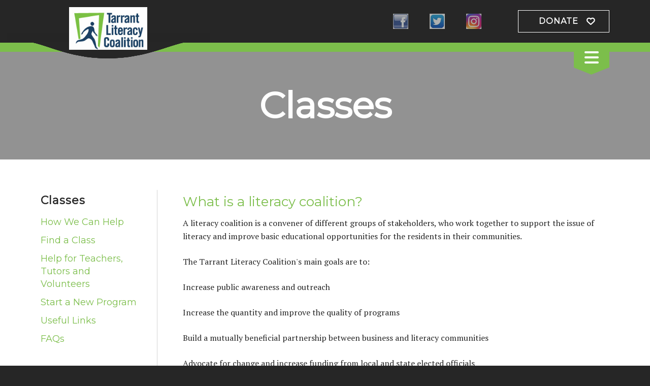

--- FILE ---
content_type: text/html; charset=UTF-8
request_url: https://www.tarrantliteracycoalition.org/help/faqs.html/title/what-is-a-literacy-coalition-
body_size: 11633
content:
<!DOCTYPE html>

<!--[if lt IE 9]><html lang="en" class="no-js lt-ie10 lt-ie9"><![endif]-->
<!--[if IE 9]><html lang="en" class="no-js is-ie9 lt-ie10"><![endif]-->
<!--[if gt IE 9]><!--><html lang="en" class="no-js"><!--<![endif]-->

<head>
  <title>Tarrant Literacy Coalition: Frequently Asked Questions</title>
    <link rel="shortcut icon" href="https://cdn.firespring.com/images/976b286a-1217-4bc6-b4c3-28cd88eaa391"/>


<!-- Meta tags -->
<meta charset="utf-8">
<meta name="viewport" content="width=device-width, initial-scale=1.0">




  <meta name="description" content="Browse through FAQs about the Tarrant Literacy Coalition, Corporate Spelling Bee, or volunteering for adult basic education, ESL, and GED classes.">

  <meta property="og:title" content="Tarrant Literacy Coalition: Frequently Asked Questions">
  <meta property="og:url" content="https://www.tarrantliteracycoalition.org/help/faqs.html/title/what-is-a-literacy-coalition-">
  <meta property="og:type" content="website">
      <meta property="og:description" content="Browse through FAQs about the Tarrant Literacy Coalition, Corporate Spelling Bee, or volunteering for adult basic education, ESL, and GED classes.">
        <meta name="twitter:card" content="summary">
  <meta name="twitter:title" content="Tarrant Literacy Coalition: Frequently Asked Questions">
      <meta name="twitter:description" content="Browse through FAQs about the Tarrant Literacy Coalition, Corporate Spelling Bee, or volunteering for adult basic education, ESL, and GED classes.">
    
  <link rel="stylesheet" href="//cdn.firespring.com/core/v2/css/stylesheet.1768920583.css">

<!-- CSS -->
      <link rel="stylesheet" href="//cdn.firespring.com/designs/np_hope/css/design-2788.1768920583.css">
  
<!-- SlickSlider Assets -->
  
<!-- jQuery -->
<script nonce="5df4b945513005b6a6ed5902829d5c9e61e48d7d77db59aeb12efcf38bcf7f49" type="text/javascript">
  (function (window) {
    if (window.location !== window.top.location) {
      var handler = function () {
        window.top.location = window.location;
        return false;
      };
      window.onclick = handler;
      window.onkeypress = handler;
    }
  })(this);
</script>
  <script nonce="5df4b945513005b6a6ed5902829d5c9e61e48d7d77db59aeb12efcf38bcf7f49" src="//cdn.firespring.com/core/v2/js/jquery.1768920583.js"></script>

<!-- Clicky Analytics -->
    <script
    nonce="5df4b945513005b6a6ed5902829d5c9e61e48d7d77db59aeb12efcf38bcf7f49"
    type="text/javascript"
  >
    var firespring = { log: function () { return }, goal: function () { return } }
    var firespring_site_id = Number('237902');
    (function () {
      var s = document.createElement('script')
      s.type = 'text/javascript'
      s.async = true
      s.src = 'https://analytics.firespring.com/js';
      (document.getElementsByTagName('head')[0] || document.getElementsByTagName('body')[0]).appendChild(s)
    })()
  </script>
<!-- End Clicky Analytics --><!-- Google External Accounts -->
<script
  async
  nonce="5df4b945513005b6a6ed5902829d5c9e61e48d7d77db59aeb12efcf38bcf7f49"
  src="https://www.googletagmanager.com/gtag/js?id=UA-31072173-1"
></script>
<script nonce="5df4b945513005b6a6ed5902829d5c9e61e48d7d77db59aeb12efcf38bcf7f49">
  window.dataLayer = window.dataLayer || []

  function gtag () {dataLayer.push(arguments)}

  gtag('js', new Date())
    gtag('config', 'UA-31072173-1')
    gtag('config', 'G-3MXD5JNQ3T')
  </script>
<!-- End Google External Accounts -->

            
  

</head>

  <body class="internal ">

  
  <!-- skip to main content link -->
  <a class="hidden-visually skip-to-main" href="#main-content">Skip to main content</a>
<!-- end skip to main content link -->
  <!-- BEGIN .header-nav-container -->
<div class="header-nav-container">
  <!-- BEGIN header -->
  <header class="header container-dark">
    <!-- BEGIN .wrap -->
    <div class="wrap">
      <!-- BEGIN nav-logo -->
      <div class="nav-logo">
                  <a href="https://www.tarrantliteracycoalition.org/"><img alt="Tarrant Literacy Coalition" title="logo" src="https://cdn.firespring.com/images/810c461f-0e15-41ba-a379-8729933aa36d.jpg"></a>

          <svg class="wave" xmlns="http://www.w3.org/2000/svg" width="465" height="47" viewBox="0 0 465 47">
            <path id="overlap_shape" data-name="overlap shape" class="cls-1" d="M467,0C417,0,348.662,47,231,47,114.166,47,49,0-2,0H467Z"/>
          </svg>

          <svg class="wave" xmlns="http://www.w3.org/2000/svg" width="465" height="47" viewBox="0 0 465 47">
            <path id="overlap_shape" data-name="overlap shape" class="cls-1" d="M467,0C417,0,348.662,47,231,47,114.166,47,49,0-2,0H467Z"/>
          </svg>

          <svg class="wave" xmlns="http://www.w3.org/2000/svg" width="465" height="47" viewBox="0 0 465 47">
            <path id="overlap_shape" data-name="overlap shape" class="cls-1" d="M467,0C417,0,348.662,47,231,47,114.166,47,49,0-2,0H467Z"/>
          </svg>

          <svg class="wave" xmlns="http://www.w3.org/2000/svg" width="465" height="47" viewBox="0 0 465 47">
            <path id="overlap_shape" data-name="overlap shape" class="cls-1" d="M467,0C417,0,348.662,47,231,47,114.166,47,49,0-2,0H467Z"/>
          </svg>

              </div>
      <!-- end nav-logo -->
      <!-- BEGIN .header-row -->
      <div class="header-row">
        <!-- BEGIN .content-block additional-header-block -->
               <!-- END .content-block additional-header-block -->
       <!-- BEGIN .content-block social-media-block -->
                <div class="content-block social-media-block">
  <div class="collection collection--list" id="content_8bc72fb7bdcd684d1a3e2b3490605c02">

    

    <ul class="collection__items">

        
                                      <li class="collection-item collection-item--has-image" id="content_8bc72fb7bdcd684d1a3e2b3490605c02_item_10879162">
                                    <div class="collection-item__content clearfix">

                      <div id="content_5be740b39d7710325683b5a63dff6da6_image_item_10879162"  class="collection-item-image image" style="max-width: 57px;">
    <a href="https://www.facebook.com/TarrantLiteracy/" target="_blank" rel="noopener noreferrer "    itemprop="url">
    <img
        loading="lazy"
        width="57"
        height="57"
        alt="Facebook"
        src="https://cdn.firespring.com/images/fe8b2bae-457e-441d-a813-38a8d4571eb5.jpg"
        srcset="https://cdn.firespring.com/images/fe8b2bae-457e-441d-a813-38a8d4571eb5.jpg 57w"
        itemprop="image"
                    >
    </a>

          </div>
          
                      <div class="collection-item-label"><a href="https://www.facebook.com/TarrantLiteracy/" target="_blank" rel="noopener noreferrer "    itemprop="url">Facebook</a></div>
          
          
        </div>
              </li>
                                          <li class="collection-item collection-item--has-image" id="content_8bc72fb7bdcd684d1a3e2b3490605c02_item_10879164">
                                    <div class="collection-item__content clearfix">

                      <div id="content_5be740b39d7710325683b5a63dff6da6_image_item_10879164"  class="collection-item-image image" style="max-width: 106px;">
    <a href="https://twitter.com/TarrantLit" target="_blank" rel="noopener noreferrer "    itemprop="url">
    <img
        loading="lazy"
        width="106"
        height="106"
        alt="Twitter"
        src="https://cdn.firespring.com/images/354a456d-55b6-4ea7-a371-0eb48a4ac5fd.jpg"
        srcset="https://cdn.firespring.com/images/354a456d-55b6-4ea7-a371-0eb48a4ac5fd.jpg 106w"
        itemprop="image"
                    >
    </a>

          </div>
          
                      <div class="collection-item-label"><a href="https://twitter.com/TarrantLit" target="_blank" rel="noopener noreferrer "    itemprop="url">Twitter</a></div>
          
          
        </div>
              </li>
                                          <li class="collection-item collection-item--has-image" id="content_8bc72fb7bdcd684d1a3e2b3490605c02_item_13047640">
                                    <div class="collection-item__content clearfix">

                      <div id="content_5be740b39d7710325683b5a63dff6da6_image_item_13047640"  class="collection-item-image image" style="max-width: 300px;">
    <a href="https://www.instagram.com/tarrantliteracycoalition/" target="_blank" rel="noopener noreferrer "    itemprop="url">
    <img
        loading="lazy"
        width="300"
        height="300"
        alt="Instagram"
        src="https://cdn.firespring.com/images/afdf2a9d-2314-40f5-ab4f-68137541b27b.jpg"
        srcset="https://cdn.firespring.com/images/afdf2a9d-2314-40f5-ab4f-68137541b27b.jpg 300w"
        itemprop="image"
                    >
    </a>

          </div>
          
                      <div class="collection-item-label"><a href="https://www.instagram.com/tarrantliteracycoalition/" target="_blank" rel="noopener noreferrer "    itemprop="url">Instagram</a></div>
          
          
        </div>
              </li>
      
    </ul>

    </div>
</div>
              <!-- END .content-block social-media-block -->
       <!-- BEGIN .content-block donate-block -->
                <div class="content-block donate-block">
  <div class="collection collection--list" id="content_09774e6e508b3495ff8ab72e07e37f8f">

    

    <ul class="collection__items">

        
                        <li class="collection-item" id="content_09774e6e508b3495ff8ab72e07e37f8f_item_10879177">
                                    <div class="collection-item__content">

          
                      <div class="collection-item-label"><a href="https://www.tarrantliteracycoalition.org/involved/donate.html"     itemprop="url">Donate</a></div>
          
          
        </div>
              </li>
      
    </ul>

    </div>
</div>
              <!-- END .content-block donate-block -->
     </div>
     <!-- END .header-row -->
   </div>
   <!-- END .wrap -->
 </header>
 <!-- END header -->
 <!-- BEGIN .nav-container -->
 <div class="nav-container">
  <!-- BEGIN .wrap -->
  <div class="wrap">
    <!-- BEGIN .content-block search-block -->
          <div class="content-block search-block">
  <div class="search-form search-form--02bf74192602f07fa5041cf933ef51cf" role="search">

  <form class="form--inline form--inline--no-button" novalidate>
    <div class="form-row">
      <div class="form-row__controls">
        <input aria-label="Search our site" type="search" id="search-form__input--02bf74192602f07fa5041cf933ef51cf" autocomplete="off">
      </div>
    </div>
  </form>

  <div id="search-form__results--02bf74192602f07fa5041cf933ef51cf" class="search-form__results"></div>
    <script nonce="5df4b945513005b6a6ed5902829d5c9e61e48d7d77db59aeb12efcf38bcf7f49" type="text/javascript">
      var ss360Config = window.ss360Config || []
      var config = {
        style: {
          themeColor: '#333333',
          accentColor: "#000000",
          loaderType: 'circle'
        },
        searchBox: {
          selector: "#search-form__input--02bf74192602f07fa5041cf933ef51cf"
        },
        tracking: {
          providers: []
        },
        siteId: "www.tarrantliteracycoalition.org",
        showErrors: false
      }
      if (!window.ss360Config[0]) {
        var stScript = document.createElement('script')
        stScript.type = 'text/javascript'
        stScript.async = true
        stScript.src = 'https://cdn.sitesearch360.com/v13/sitesearch360-v13.min.js'
        var entry = document.getElementsByTagName('script')[0]
        entry.parentNode.insertBefore(stScript, entry)
      }
      ss360Config.push(config)
    </script>
</div>
</div>
        <!-- END .content-block search-block -->
    <!-- BEGIN nav -->
                                                    <nav class="nav primary accordian" aria-label="Secondary">

    
    <ul class="nav__list nav-ul-0 nav">
      
    <li class="nav-level-0">
      <a href="https://www.tarrantliteracycoalition.org/index.html">Home Page</a>

      
    </li>


    <li class="nav-level-0 nav__list--parent">
      <a href="https://www.tarrantliteracycoalition.org/literacy/">Understanding Literacy</a>

      
        <ul class="nav-ul-1">
           
    <li class="nav-level-1">
      <a href="https://www.tarrantliteracycoalition.org/literacy/">Adult Basic Education</a>

      
    </li>


    <li class="nav-level-1">
      <a href="https://www.tarrantliteracycoalition.org/literacy/ged.html">High School Equivalency or GED</a>

      
    </li>


    <li class="nav-level-1">
      <a href="https://www.tarrantliteracycoalition.org/literacy/esl.html">ESL/ESOL</a>

      
    </li>


    <li class="nav-level-1">
      <a href="https://www.tarrantliteracycoalition.org/literacy/citizenship.html">Citizenship</a>

      
    </li>


    <li class="nav-level-1">
      <a href="https://www.tarrantliteracycoalition.org/literacy/facts.html">Facts &amp; Statistics</a>

      
    </li>

        </ul>
      
    </li>


    <li class="nav-level-0 nav__list--parent nav__list--here">
      <a href="https://www.tarrantliteracycoalition.org/help/">Classes</a>

      
        <ul class="nav-ul-1">
           
    <li class="nav-level-1">
      <a href="https://www.tarrantliteracycoalition.org/help/">How We Can Help</a>

      
    </li>


    <li class="nav-level-1">
      <a href="https://www.tarrantliteracycoalition.org/help/class.html">Find a Class</a>

      
    </li>


    <li class="nav-level-1">
      <a href="https://www.tarrantliteracycoalition.org/help/resources.html">Help for Teachers, Tutors and Volunteers</a>

      
    </li>


    <li class="nav-level-1">
      <a href="https://www.tarrantliteracycoalition.org/help/start.html">Start a New Program</a>

      
    </li>


    <li class="nav-level-1">
      <a href="https://www.tarrantliteracycoalition.org/help/links.html">Useful Links</a>

      
    </li>


    <li class="nav-level-1 nav__list--here">
      <a href="https://www.tarrantliteracycoalition.org/help/faqs.html">FAQs</a>

      
    </li>

        </ul>
      
    </li>


    <li class="nav-level-0 nav__list--parent">
      <a href="https://www.tarrantliteracycoalition.org/solutions/">Our Solutions</a>

      
        <ul class="nav-ul-1">
           
    <li class="nav-level-1">
      <a href="https://www.tarrantliteracycoalition.org/solutions/">Literacy and Learning</a>

      
    </li>


    <li class="nav-level-1">
      <a href="https://www.tarrantliteracycoalition.org/solutions/learn-for-life.html">L.E.A.R.N. for Life</a>

      
    </li>


    <li class="nav-level-1 nav__list--parent">
      <a href="https://www.tarrantliteracycoalition.org/solutions/provider/">Provider Support</a>

      
        <ul class="nav-ul-2">
           
    <li class="nav-level-2">
      <a href="https://www.tarrantliteracycoalition.org/solutions/provider/">Provider Support</a>

      
    </li>


    <li class="nav-level-2">
      <a href="https://www.tarrantliteracycoalition.org/solutions/provider/provider_directory.html">Provider Directory</a>

      
    </li>

        </ul>
      
    </li>


    <li class="nav-level-1">
      <a href="https://www.tarrantliteracycoalition.org/solutions/training.html">Training</a>

      
    </li>


    <li class="nav-level-1">
      <a href="https://www.tarrantliteracycoalition.org/solutions/partnerships.html">Partnerships</a>

      
    </li>


    <li class="nav-level-1">
      <a href="https://www.tarrantliteracycoalition.org/solutions/workplace.html">Workforce Readiness</a>

      
    </li>


    <li class="nav-level-1">
      <a href="https://www.tarrantliteracycoalition.org/solutions/advocacy.html">Advocacy</a>

      
    </li>

        </ul>
      
    </li>


    <li class="nav-level-0 nav__list--parent">
      <a href="https://www.tarrantliteracycoalition.org/involved/">Get Involved</a>

      
        <ul class="nav-ul-1">
           
    <li class="nav-level-1">
      <a href="https://www.tarrantliteracycoalition.org/involved/">Your Role</a>

      
    </li>


    <li class="nav-level-1">
      <a href="https://www.tarrantliteracycoalition.org/involved/donate.html">Donate/Support</a>

      
    </li>


    <li class="nav-level-1 nav__list--parent">
      <a href="https://www.tarrantliteracycoalition.org/involved/volunteer/">Volunteer</a>

      
        <ul class="nav-ul-2">
           
    <li class="nav-level-2">
      <a href="https://www.tarrantliteracycoalition.org/involved/volunteer/">Volunteer Opportunities</a>

      
    </li>


    <li class="nav-level-2">
      <a href="https://www.tarrantliteracycoalition.org/involved/volunteer/service_learning.html">Service-Learning</a>

      
    </li>

        </ul>
      
    </li>


    <li class="nav-level-1">
      <a href="https://www.tarrantliteracycoalition.org/involved/calendar.html">Calendar </a>

      
    </li>


    <li class="nav-level-1">
      <a href="https://www.tarrantliteracycoalition.org/involved/events.html">Attend an Event</a>

      
    </li>


    <li class="nav-level-1">
      <a href="https://www.tarrantliteracycoalition.org/involved/bee.html">Corporate Spelling Bee</a>

      
    </li>


    <li class="nav-level-1">
      <a href="https://www.tarrantliteracycoalition.org/involved/updates.html">Get E-mail Updates</a>

      
    </li>

        </ul>
      
    </li>


    <li class="nav-level-0 nav__list--parent">
      <a href="https://www.tarrantliteracycoalition.org/coalition/">The Coalition</a>

      
        <ul class="nav-ul-1">
           
    <li class="nav-level-1">
      <a href="https://www.tarrantliteracycoalition.org/coalition/">Our Story</a>

      
    </li>


    <li class="nav-level-1">
      <a href="https://www.tarrantliteracycoalition.org/coalition/board_staff.html">Our Staff &amp; Board</a>

      
    </li>


    <li class="nav-level-1">
      <a href="https://www.tarrantliteracycoalition.org/coalition/connect.html">Connect &amp; Share</a>

      
    </li>


    <li class="nav-level-1">
      <a href="https://www.tarrantliteracycoalition.org/coalition/news.html">News Room</a>

      
    </li>


    <li class="nav-level-1">
      <a href="https://www.tarrantliteracycoalition.org/coalition/newsletters.html">Newsletters</a>

      
    </li>


    <li class="nav-level-1">
      <a href="https://www.tarrantliteracycoalition.org/coalition/job_opportunities.html">Job Opportunities</a>

      
    </li>


    <li class="nav-level-1">
      <a href="https://www.tarrantliteracycoalition.org/coalition/privacy.html">Privacy Policy</a>

      
    </li>


    <li class="nav-level-1">
      <a href="https://www.tarrantliteracycoalition.org/coalition/contact_us.html">Contact Us</a>

      
    </li>

        </ul>
      
    </li>


    <li class="nav-level-0">
      <a href="https://www.tarrantliteracycoalition.org/site_map.html">Site Map</a>

      
    </li>

    </ul>

    
  </nav>


                      <!-- END nav -->
        </div>
        <!-- END .wrap -->
        <!-- BEGIN .nav-toggle-wrap -->
        <div class="nav-toggle-wrap">
          <div class="nav-toggle">
            <i class="fa fa-bars"></i>
          </div>
        </div>
        <!-- END .nav-toggle-wrap -->
      </div>
      <!-- END .nav-container -->
    </div>
    <!-- END .header-nav-container -->
  <!-- BEGIN .masthead-container -->
  <div class="masthead-container">
    <!-- BEGIN .masthead-image-bg -->
    <div class="masthead-image-bg has-bg container-dark" data-search-indexed="true">
    <!-- BEGIN .wrap -->
    <div class="wrap">

             <h1>Classes</h1>
                
          </div>
    <!-- END .wrap -->
    </div>
    <!-- END .masthead-image-bg -->
  </div>
  <!-- END .masthead-container -->

           <main id="main-content">
        <!-- BEGIN .wrap -->
        <div class="wrap">
          <!-- BEGIN .sidebar-container -->
          <div class="sidebar-container" >
            <!-- BEGIN .secion-title -->
            <div class="section-title">
              <h3>Classes</h3>
            </div>
            <!-- END .secion-title -->
            <!-- start sidebar -->
            
                    <!-- BEGIN nav -->
                                                                                                                                <nav class="nav subnav" aria-label="Secondary">

    
    <ul class="nav__list nav-ul-0 nav subnav">
      
    <li class="nav-level-0">
      <a href="https://www.tarrantliteracycoalition.org/help/">How We Can Help</a>

      
    </li>


    <li class="nav-level-0">
      <a href="https://www.tarrantliteracycoalition.org/help/class.html">Find a Class</a>

      
    </li>


    <li class="nav-level-0">
      <a href="https://www.tarrantliteracycoalition.org/help/resources.html">Help for Teachers, Tutors and Volunteers</a>

      
    </li>


    <li class="nav-level-0">
      <a href="https://www.tarrantliteracycoalition.org/help/start.html">Start a New Program</a>

      
    </li>


    <li class="nav-level-0">
      <a href="https://www.tarrantliteracycoalition.org/help/links.html">Useful Links</a>

      
    </li>


    <li class="nav-level-0 nav__list--here">
      <a href="https://www.tarrantliteracycoalition.org/help/faqs.html">FAQs</a>

      
    </li>

    </ul>

    
  </nav>


                                                    <!-- END nav -->

                       
                       <!-- end sidebar -->
                                           </div>
                    <!-- END .sidebar-container -->
                                          <!-- BEGIN .primary-container -->
                      <div class="primary-container" data-search-indexed="true">
                        <div class="collection" id="content_d8d1a073808b74d4b306c7f901448800">
      <div class="collection-item collection-item--details" id="content_d8d1a073808b74d4b306c7f901448800_item_10876821">
        <div class="collection-item__content">
                  <div class="collection-item-label">
          <h2>What is a literacy coalition?</h2>
        </div>
      
      

              <div class="collection-item-details"><p>A literacy coalition is a convener of different groups of stakeholders, who work together to support the issue of literacy and improve basic educational opportunities for the residents in their communities.</p>

<p>The Tarrant Literacy Coalition's main goals are to:</p>

<p>Increase public awareness and outreach</p>

<p>Increase the quantity and improve the quality of programs</p>

<p>Build a mutually beneficial partnership between business and literacy communities</p>

<p>Advocate for change and increase funding from local and state elected officials</p>

<p>Centralize and evaluate program results</p>

<p>Identify best practices and provide training resources</p>

<p>Improve funding for literacy programs and develop further resources for high quality literacy programming in<br />
our community</p></div>
      
    </div>
  </div>

  <div class="collection__return">
    <a href="https://www.tarrantliteracycoalition.org/help/faqs.html" class="nav-return">Return To List</a>
  </div>

</div>
                        <div class="clearfix"></div>
                      </div>
                      <!-- END .primary-container -->
                                      </div>
                  <!-- END .wrap -->
                </main><!-- end main -->
                                 <!-- BEGIN .logos-container -->
  <div class="logos-container">
    <!-- BEGIN .wrap -->
    <div class="wrap">
      <!-- BEGIN .content-block logos-header-block -->
              <div class="content-block logos-header-block">
  <h4>Our Partners</h4>
</div>
            <!-- END .content-block logos-header-block -->
              <!-- BEGIN .logos-content -->
        <div class="logos-content">
          <div class="content-block logos-block">
  <div class="collection collection--list" id="content_6a3f90a9e6ede8aa87ecd0f92a3c0b23">

    

    <ul class="collection__items">

        
                                      <li class="collection-item collection-item--has-image" id="content_6a3f90a9e6ede8aa87ecd0f92a3c0b23_item_10879168">
                                    <div class="collection-item__content clearfix">

                      <div id="content_5be740b39d7710325683b5a63dff6da6_image_item_10879168"  class="collection-item-image image" style="max-width: 343px;">
    
    <img
        loading="lazy"
        width="343"
        height="147"
        alt="Alcon Foundation"
        src="https://cdn.firespring.com/images/7a2b79eb-4630-423a-8ec8-49b2274918de.png"
        srcset="https://cdn.firespring.com/images/7a2b79eb-4630-423a-8ec8-49b2274918de.png 343w"
        itemprop="image"
                    >
    

          </div>
          
                      <div class="collection-item-label">Alcon Foundation</div>
          
          
        </div>
              </li>
                                          <li class="collection-item collection-item--has-image" id="content_6a3f90a9e6ede8aa87ecd0f92a3c0b23_item_10879170">
                                    <div class="collection-item__content clearfix">

                      <div id="content_5be740b39d7710325683b5a63dff6da6_image_item_10879170"  class="collection-item-image image" style="max-width: 1200px;">
    
    <img
        loading="lazy"
        width="1200"
        height="876"
        alt="United Way of Tarrant County"
        src="https://cdn.firespring.com/images/a79722a0-7a03-410c-9503-82af7bf0389d.jpg"
        srcset="https://cdn.firespring.com/images/b6979e1d-073a-4f62-bca0-111138bae526.jpg 600w, https://cdn.firespring.com/images/a79722a0-7a03-410c-9503-82af7bf0389d.jpg 1200w"
        itemprop="image"
                    >
    

          </div>
          
                      <div class="collection-item-label">United Way of Tarrant County</div>
          
          
        </div>
              </li>
                                          <li class="collection-item collection-item--has-image" id="content_6a3f90a9e6ede8aa87ecd0f92a3c0b23_item_12880750">
                                    <div class="collection-item__content clearfix">

                      <div id="content_5be740b39d7710325683b5a63dff6da6_image_item_12880750"  class="collection-item-image image" style="max-width: 257px;">
    <a href="https://www.literacytexas.org/" target="_blank" rel="noopener noreferrer "    itemprop="url">
    <img
        loading="lazy"
        width="257"
        height="81"
        alt="Literacy Texas"
        src="https://cdn.firespring.com/images/5e311118-e110-4d30-80ec-2141195b99e4.png"
        srcset="https://cdn.firespring.com/images/5e311118-e110-4d30-80ec-2141195b99e4.png 257w"
        itemprop="image"
                    >
    </a>

          </div>
          
                      <div class="collection-item-label"><a href="https://www.literacytexas.org/" target="_blank" rel="noopener noreferrer "    itemprop="url">Literacy Texas</a></div>
          
          
        </div>
              </li>
                                          <li class="collection-item collection-item--has-image" id="content_6a3f90a9e6ede8aa87ecd0f92a3c0b23_item_13330297">
                                    <div class="collection-item__content clearfix">

                      <div id="content_5be740b39d7710325683b5a63dff6da6_image_item_13330297"  class="collection-item-image image" style="max-width: 400px;">
    <a href="http://proliteracy.org"     itemprop="url">
    <img
        loading="lazy"
        width="400"
        height="400"
        alt="ProLiteracy"
        src="https://cdn.firespring.com/images/2f6635d5-f1dd-4c43-84b6-bfb0d31c35b9.jpg"
        srcset="https://cdn.firespring.com/images/2f6635d5-f1dd-4c43-84b6-bfb0d31c35b9.jpg 400w"
        itemprop="image"
                    >
    </a>

          </div>
          
                      <div class="collection-item-label"><a href="http://proliteracy.org"     itemprop="url">ProLiteracy</a></div>
          
          
        </div>
              </li>
                                          <li class="collection-item collection-item--has-image" id="content_6a3f90a9e6ede8aa87ecd0f92a3c0b23_item_13330625">
                                    <div class="collection-item__content clearfix">

                      <div id="content_5be740b39d7710325683b5a63dff6da6_image_item_13330625"  class="collection-item-image image" style="max-width: 1080px;">
    <a href="https://www.dgliteracy.org/"     itemprop="url">
    <img
        loading="lazy"
        width="1080"
        height="401"
        alt="Dollar General Literacy Foundation"
        src="https://cdn.firespring.com/images/5a56161d-2145-43fc-98ca-9fcc75334448.jpg"
        srcset="https://cdn.firespring.com/images/9507b730-7bf3-4998-bc77-cc450be0488e.jpg 600w, https://cdn.firespring.com/images/5a56161d-2145-43fc-98ca-9fcc75334448.jpg 1080w"
        itemprop="image"
                    >
    </a>

          </div>
          
                      <div class="collection-item-label"><a href="https://www.dgliteracy.org/"     itemprop="url">Dollar General Literacy Foundation</a></div>
          
          
        </div>
              </li>
                                          <li class="collection-item collection-item--has-image" id="content_6a3f90a9e6ede8aa87ecd0f92a3c0b23_item_13330627">
                                    <div class="collection-item__content clearfix">

                      <div id="content_5be740b39d7710325683b5a63dff6da6_image_item_13330627"  class="collection-item-image image" style="max-width: 596px;">
    <a href="https://www.umb.com/about-umb/community-involvement"     itemprop="url">
    <img
        loading="lazy"
        width="596"
        height="753"
        alt="UMB Bank"
        src="https://cdn.firespring.com/images/224e3b90-0cc1-4e18-95e5-6cc4d8460393.png"
        srcset="https://cdn.firespring.com/images/224e3b90-0cc1-4e18-95e5-6cc4d8460393.png 596w"
        itemprop="image"
                    >
    </a>

          </div>
          
                      <div class="collection-item-label"><a href="https://www.umb.com/about-umb/community-involvement"     itemprop="url">UMB Bank</a></div>
          
          
        </div>
              </li>
                                          <li class="collection-item collection-item--has-image" id="content_6a3f90a9e6ede8aa87ecd0f92a3c0b23_item_13381896">
                                    <div class="collection-item__content clearfix">

                      <div id="content_5be740b39d7710325683b5a63dff6da6_image_item_13381896"  class="collection-item-image image" style="max-width: 169px;">
    <a href="https://www.pantegolions.org/" target="_blank" rel="noopener noreferrer "    itemprop="url">
    <img
        loading="lazy"
        width="169"
        height="220"
        alt="Pantego Lions Foundation"
        src="https://cdn.firespring.com/images/5d77b375-b990-46b0-9f0d-d07d98339451.jpg"
        srcset="https://cdn.firespring.com/images/5d77b375-b990-46b0-9f0d-d07d98339451.jpg 169w"
        itemprop="image"
                    >
    </a>

          </div>
          
                      <div class="collection-item-label"><a href="https://www.pantegolions.org/" target="_blank" rel="noopener noreferrer "    itemprop="url">Pantego Lions Foundation</a></div>
          
                                  <div class="collection-item-description"><p>Pantego Lions Foundation</p></div>
          
        </div>
              </li>
      
    </ul>

    </div>
</div>
          <!-- BEGIN .slider__controls -->
          <div class="slider__controls">
            <div class="slider-controls-nav">
              <a class="slider-nav slider-nav--prev" href="" aria-label="Go to Previous Slide"></a>
              <a class="slider-nav slider-nav--next" href="" aria-label="Go to Next Slide"></a>
            </div>
            <div class="slider-controls-pager"></div>
          </div>
          <!-- END .slider__controls -->
        </div>
        <!-- END .logos-content -->
          </div>
    <!-- END .wrap -->
  </div>
  <!-- END .logos-container -->

             
      <!-- BEGIN footer -->
<footer class="container-dark">
  <!-- BEGIN .wrap -->
  <div class="wrap">
    <!-- BEGIN footer-logo -->
    <div class="footer-logo">

      
        <a href="https://www.tarrantliteracycoalition.org/"><img alt="Tarrant Literacy Coalition" title="logo" src="https://cdn.firespring.com/images/810c461f-0e15-41ba-a379-8729933aa36d.jpg"></a>

      <svg class="wave" xmlns="http://www.w3.org/2000/svg" width="465" height="47" viewBox="0 0 465 47">
        <path id="overlap_shape" data-name="overlap shape" class="cls-1" d="M467,0C417,0,348.662,47,231,47,114.166,47,49,0-2,0H467Z"/>
      </svg>

      <svg class="wave" xmlns="http://www.w3.org/2000/svg" width="465" height="47" viewBox="0 0 465 47">
        <path id="overlap_shape" data-name="overlap shape" class="cls-1" d="M467,0C417,0,348.662,47,231,47,114.166,47,49,0-2,0H467Z"/>
      </svg>

      <svg class="wave" xmlns="http://www.w3.org/2000/svg" width="465" height="47" viewBox="0 0 465 47">
        <path id="overlap_shape" data-name="overlap shape" class="cls-1" d="M467,0C417,0,348.662,47,231,47,114.166,47,49,0-2,0H467Z"/>
      </svg>

      <svg class="wave" xmlns="http://www.w3.org/2000/svg" width="465" height="47" viewBox="0 0 465 47">
        <path id="overlap_shape" data-name="overlap shape" class="cls-1" d="M467,0C417,0,348.662,47,231,47,114.166,47,49,0-2,0H467Z"/>
      </svg>

      
    </div>
    <!-- END footer-logo -->

    <!-- BEGIN .location-container -->
    <div class="location-container">
      <div class="locations-hours locations-hours--variable">

  <div class="location location--1" itemscope itemtype="https://schema.org/Organization">

          
        <div class="location__title">
          <h5 itemprop="name">New PO Box</h5>
        </div>

          
    <div class="location__info">

              
          <div class="location__address" itemprop="address" itemscope itemtype="https://schema.org/PostalAddress">

                          
                <div class="location-address location-address--1" itemprop="streetAddress">
                  P.O. Box 123537
                </div>

                                        
                <div class="location-address location-address--2" itemprop="streetAddress">
                  Fort Worth, Texas
                </div>

                                        
                <div class="location-address location-address--3" itemprop="streetAddress">
                  76121
                </div>

                          
          </div>

              
              
          <div class="location__phone">

                          
                <div class="location-phone location-phone--1">
                                      <span class="label">Phone</span>
                                    <span class="value" itemprop="telephone" content="8178700082"><a
                        href="tel:8178700082">817-870-0082</a></span>
                </div>

                          
          </div>

              
              
          <div class="location__links">
            <div class="location-links-email">
                                              <span class="value"><a href="https://www.tarrantliteracycoalition.org/coalition/contact_us.html">Contact</a></span>
                          </div>
          </div>

              
                    
    </div>
  </div>


</div>    </div>
    <!-- END .location-container -->
    <!-- BEGIN .content-block sitemap-block-->
        <!-- END .content-block sitemap-block-->
    <!-- BEGIN .content-block social-media-block-2 -->
          <div class="content-block social-media-2-block">
  <div class="collection collection--list" id="content_495b74f4213ae04da01a04146ba70548">

    

    <ul class="collection__items">

        
                                      <li class="collection-item collection-item--has-image" id="content_495b74f4213ae04da01a04146ba70548_item_10879165">
                                    <div class="collection-item__content clearfix">

                      <div id="content_5be740b39d7710325683b5a63dff6da6_image_item_10879165"  class="collection-item-image image" style="max-width: 57px;">
    <a href="https://www.facebook.com/TarrantLiteracy/" target="_blank" rel="noopener noreferrer "    itemprop="url">
    <img
        loading="lazy"
        width="57"
        height="57"
        alt="Facebook"
        src="https://cdn.firespring.com/images/fe8b2bae-457e-441d-a813-38a8d4571eb5.jpg"
        srcset="https://cdn.firespring.com/images/fe8b2bae-457e-441d-a813-38a8d4571eb5.jpg 57w"
        itemprop="image"
                    >
    </a>

          </div>
          
                      <div class="collection-item-label"><a href="https://www.facebook.com/TarrantLiteracy/" target="_blank" rel="noopener noreferrer "    itemprop="url">Facebook</a></div>
          
          
        </div>
              </li>
                                          <li class="collection-item collection-item--has-image" id="content_495b74f4213ae04da01a04146ba70548_item_10879167">
                                    <div class="collection-item__content clearfix">

                      <div id="content_5be740b39d7710325683b5a63dff6da6_image_item_10879167"  class="collection-item-image image" style="max-width: 106px;">
    <a href="https://twitter.com/TarrantLit"     itemprop="url">
    <img
        loading="lazy"
        width="106"
        height="106"
        alt="Twitter"
        src="https://cdn.firespring.com/images/354a456d-55b6-4ea7-a371-0eb48a4ac5fd.jpg"
        srcset="https://cdn.firespring.com/images/354a456d-55b6-4ea7-a371-0eb48a4ac5fd.jpg 106w"
        itemprop="image"
                    >
    </a>

          </div>
          
                      <div class="collection-item-label"><a href="https://twitter.com/TarrantLit"     itemprop="url">Twitter</a></div>
          
          
        </div>
              </li>
                                          <li class="collection-item collection-item--has-image" id="content_495b74f4213ae04da01a04146ba70548_item_13048233">
                                    <div class="collection-item__content clearfix">

                      <div id="content_5be740b39d7710325683b5a63dff6da6_image_item_13048233"  class="collection-item-image image" style="max-width: 300px;">
    <a href="https://www.instagram.com/tarrantliteracycoalition/" target="_blank" rel="noopener noreferrer "    itemprop="url">
    <img
        loading="lazy"
        width="300"
        height="300"
        alt="Instagram"
        src="https://cdn.firespring.com/images/afdf2a9d-2314-40f5-ab4f-68137541b27b.jpg"
        srcset="https://cdn.firespring.com/images/afdf2a9d-2314-40f5-ab4f-68137541b27b.jpg 300w"
        itemprop="image"
                    >
    </a>

          </div>
          
                      <div class="collection-item-label"><a href="https://www.instagram.com/tarrantliteracycoalition/" target="_blank" rel="noopener noreferrer "    itemprop="url">Instagram</a></div>
          
          
        </div>
              </li>
      
    </ul>

    </div>
</div>
        <!-- END .content-block social-media-block-2 -->
    <!-- BEGIN .content-block additional-footer-block -->
        <!-- END .content-block additional-footer-block -->
    <!-- BEGIN .footer-row -->
    <div class="footer-row">
      <!-- BEGIN .copyright-container -->
      <div class="copyright-container">
        <span>&copy; 2026</span> Tarrant Literacy Coalition
      </div>
      <!-- END .copyright-container -->
      <!-- BEGIN .pp-tc-container -->
      <div class="pp-tc-container">
              <div class="policy-links">
              <!-- BEGIN privacy policy -->
        <div class="policy-link policy-link--privacy">

          <a href="#privacy-policy" class="lightbox lightbox--inline js-lightbox--inline">Privacy Policy</a>

          <div id="privacy-policy" class="inline-popup inline-popup--medium mfp-hide">

            <div class="policy-title">
              <h2>Privacy Policy</h2>
            </div>

            <div class="policy-content">
              <ol>

<li><strong>What Information Do We Collect?</strong>
When you visit our website you may provide us with two types of information: personal information you knowingly choose to disclose that is collected on an individual basis and website use information collected on an aggregate basis as you and others browse our website.</li>

<li><strong>Personal Information You Choose to Provide</strong>
We may request that you voluntarily supply us with personal information, including your email address, postal address, home or work telephone number and other personal information for such purposes as correspondence, placing an order, requesting an estimate, or participating in online surveys.
If you choose to correspond with us through email, we may retain the content of your email messages together with your email address and our responses. We provide the same protections for these electronic communications that we employ in the maintenance of information received by mail and telephone.</li>

<li><strong>Website Use Information</strong>
Similar to other websites, our site may utilize a standard technology called "cookies" (see explanation below, "What Are Cookies?") and web server logs to collect information about how our website is used. Information gathered through cookies and server logs may include the date and time of visits, the pages viewed, time spent at our website, and the sites visited just before and just after ours. This information is collected on an aggregate basis. None of this information is associated with you as an individual.</li>

<li><strong>How Do We Use the Information That You Provide to Us?</strong>
Broadly speaking, we use personal information for purposes of administering our business activities, providing service and support and making available other products and services to our customers and prospective customers. Occasionally, we may also use the information we collect to notify you about important changes to our website, new services and special offers we think you will find valuable. The lists used to send you product and service offers are developed and managed under our traditional standards designed to safeguard the security and privacy of all personal information provided by our users. You may at any time to notify us of your desire not to receive these offers.</li>

<li><strong>What Are Cookies?</strong>
Cookies are a feature of web browser software that allows web servers to recognize the computer used to access a website. Cookies are small pieces of data that are stored by a user's web browser on the user's hard drive. Cookies can remember what information a user accesses on one web page to simplify subsequent interactions with that website by the same user or to use the information to streamline the user's transactions on related web pages. This makes it easier for a user to move from web page to web page and to complete commercial transactions over the Internet. Cookies should make your online experience easier and more personalized.</li>

<li><strong>How Do We Use Information Collected From Cookies?</strong>
We use website browser software tools such as cookies and web server logs to gather information about our website users' browsing activities, in order to constantly improve our website and better serve our users. This information assists us to design and arrange our web pages in the most user-friendly manner and to continually improve our website to better meet the needs of our users and prospective users.
Cookies help us collect important business and technical statistics. The information in the cookies lets us trace the paths followed by users to our website as they move from one page to another. Web server logs allow us to count how many people visit our website and evaluate our website's visitor capacity. We do not use these technologies to capture your individual email address or any personally identifying information about you.</li>

<li><strong>Notice of New Services and Changes</strong>
Occasionally, we may use the information we collect to notify you about important changes to our website, new services and special offers we think you will find valuable. As a user of our website, you will be given the opportunity to notify us of your desire not to receive these offers by clicking on a response box when you receive such an offer or by sending us an email request.</li>

<li><strong>How Do We Secure Information Transmissions?</strong>
When you send confidential personal information to us on our website, a secure server software which we have licensed encrypts all information you input before it is sent to us. The information is scrambled en route and decoded once it reaches our website.
Other email that you may send to us may not be secure unless we advise you that security measures will be in place prior to your transmitting the information. For that reason, we ask that you do not send confidential information such as Social Security, credit card, or account numbers to us through an unsecured email.</li>

<li><strong>How Do We Protect Your Information?</strong>
Information Security -- We utilize encryption/security software to safeguard the confidentiality of personal information we collect from unauthorized access or disclosure and accidental loss, alteration or destruction.
Evaluation of Information Protection Practices -- Periodically, our operations and business practices are reviewed for compliance with organization policies and procedures governing the security, confidentiality and quality of our information.
Employee Access, Training and Expectations -- Our organization values, ethical standards, policies and practices are committed to the protection of user information. In general, our business practices limit employee access to confidential information, and limit the use and disclosure of such information to authorized persons, processes and transactions.</li>

<li><strong>How Can You Access and Correct Your Information?</strong>
You may request access to all your personally identifiable information that we collect online and maintain in our database by emailing us using the contact form provided to you within the site structure of our website.</li>

<li><strong>Do We Disclose Information to Outside Parties?</strong>
We may provide aggregate information about our customers, sales, website traffic patterns and related website information to our affiliates or reputable third parties, but this information will not include personally identifying data, except as otherwise provided in this privacy policy.</li>

<li><strong>What About Legally Compelled Disclosure of Information?</strong>
We may disclose information when legally compelled to do so, in other words, when we, in good faith, believe that the law requires it or for the protection of our legal rights.</li>

<li><strong>Permission to Use of Materials</strong>
The right to download and store or output the materials in our website is granted for the user's personal use only, and materials may not be reproduced in any edited form. Any other reproduction, transmission, performance, display or editing of these materials by any means mechanical or electronic without our express written permission is strictly prohibited. Users wishing to obtain permission to reprint or reproduce any materials appearing on this site may contact us directly.</li>

</ol>
            </div>

          </div>

        </div>
        <!-- END privacy policy -->
      
              <!-- BEGIN terms & conditions -->
        <div class="policy-link policy-link--terms-conditions">

          <a href="#terms-conditions" class="lightbox lightbox--inline js-lightbox--inline">Terms &amp; Conditions</a>

          <div id="terms-conditions" class="inline-popup inline-popup--medium mfp-hide">

            <div class="policy-title">

              <h2>Terms &amp; Conditions</h2>

            </div>

            <div class="policy-content">
              <h2>Donation Refund Policy</h2>

We are grateful for your donation and support of our organization. If you have made an error in making your donation or change your mind about contributing to our organization please contact us.  Refunds are returned using the original method of payment. If you made your donation by credit card, your refund will be credited to that same credit card.

<h2>Automated Recurring Donation Cancellation</h2>

Ongoing support is important to enabling projects to continue their work, so we encourage donors to continue to contribute to projects over time. But if you must cancel your recurring donation, please notify us.
            </div>

          </div>

        </div>
        <!-- END terms & conditions -->
          </div>
        </div>
      <!-- END .pp-tc-container -->
      <!-- BEGIN .content-block powered-by-block -->
              <div class="content-block powered-by-block">
  <p>Powered by <a href="http://firespring.com">Firespring</a></p>
</div>
            <!-- END .content-block powered-by-block -->
    </div>
    <!-- END .footer-row -->
  </div>
  <!-- END .wrap -->
</footer>
<!-- END footer -->
  

  



  <script nonce="5df4b945513005b6a6ed5902829d5c9e61e48d7d77db59aeb12efcf38bcf7f49" src="//cdn.firespring.com/core/v2/js/footer_scripts.1768920583.js"></script>

  <script nonce="5df4b945513005b6a6ed5902829d5c9e61e48d7d77db59aeb12efcf38bcf7f49" id="e2ma-embed">window.e2ma = window.e2ma || {};
    e2ma.accountId = '40394';</script>
  <script nonce="5df4b945513005b6a6ed5902829d5c9e61e48d7d77db59aeb12efcf38bcf7f49" src="//embed.e2ma.net/e2ma.js" async="async"></script>
<script nonce="5df4b945513005b6a6ed5902829d5c9e61e48d7d77db59aeb12efcf38bcf7f49">
  (function(h,o,u,n,d) {
    h=h[d]=h[d]||{q:[],onReady:function(c){h.q.push(c)}}
    d=o.createElement(u);d.async=1;d.src=n
    n=o.getElementsByTagName(u)[0];n.parentNode.insertBefore(d,n)
  })(window,document,'script','https://www.datadoghq-browser-agent.com/us1/v6/datadog-rum.js','DD_RUM')

  // regex patterns to identify known bot instances:
  let botPattern = "(googlebot\/|bot|Googlebot-Mobile|Googlebot-Image|Google favicon|Mediapartners-Google|bingbot|slurp|java|wget|curl|Commons-HttpClient|Python-urllib|libwww|httpunit|nutch|phpcrawl|msnbot|jyxobot|FAST-WebCrawler|FAST Enterprise Crawler|biglotron|teoma|convera|seekbot|gigablast|exabot|ngbot|ia_archiver|GingerCrawler|webmon |httrack|webcrawler|grub.org|UsineNouvelleCrawler|antibot|netresearchserver|speedy|fluffy|bibnum.bnf|findlink|msrbot|panscient|yacybot|AISearchBot|IOI|ips-agent|tagoobot|MJ12bot|dotbot|woriobot|yanga|buzzbot|mlbot|yandexbot|purebot|Linguee Bot|Voyager|CyberPatrol|voilabot|baiduspider|citeseerxbot|spbot|twengabot|postrank|turnitinbot|scribdbot|page2rss|sitebot|linkdex|Adidxbot|blekkobot|ezooms|dotbot|Mail.RU_Bot|discobot|heritrix|findthatfile|europarchive.org|NerdByNature.Bot|sistrix crawler|ahrefsbot|Aboundex|domaincrawler|wbsearchbot|summify|ccbot|edisterbot|seznambot|ec2linkfinder|gslfbot|aihitbot|intelium_bot|facebookexternalhit|yeti|RetrevoPageAnalyzer|lb-spider|sogou|lssbot|careerbot|wotbox|wocbot|ichiro|DuckDuckBot|lssrocketcrawler|drupact|webcompanycrawler|acoonbot|openindexspider|gnam gnam spider|web-archive-net.com.bot|backlinkcrawler|coccoc|integromedb|content crawler spider|toplistbot|seokicks-robot|it2media-domain-crawler|ip-web-crawler.com|siteexplorer.info|elisabot|proximic|changedetection|blexbot|arabot|WeSEE:Search|niki-bot|CrystalSemanticsBot|rogerbot|360Spider|psbot|InterfaxScanBot|Lipperhey SEO Service|CC Metadata Scaper|g00g1e.net|GrapeshotCrawler|urlappendbot|brainobot|fr-crawler|binlar|SimpleCrawler|Livelapbot|Twitterbot|cXensebot|smtbot|bnf.fr_bot|A6-Indexer|ADmantX|Facebot|Twitterbot|OrangeBot|memorybot|AdvBot|MegaIndex|SemanticScholarBot|ltx71|nerdybot|xovibot|BUbiNG|Qwantify|archive.org_bot|Applebot|TweetmemeBot|crawler4j|findxbot|SemrushBot|yoozBot|lipperhey|y!j-asr|Domain Re-Animator Bot|AddThis)";

  let regex = new RegExp(botPattern, 'i');

  // define var conditionalSampleRate as 0 if the userAgent matches a pattern in botPatterns
  // otherwise, define conditionalSampleRate as 100
  let conditionalSampleRate = regex.test(navigator.userAgent) ? 0 : 10;
  window.DD_RUM.onReady(function() {
    window.DD_RUM.init({
      applicationId: 'a1c5469d-ab6f-4740-b889-5955b6c24e72',
      clientToken: 'pub9ae25d27d775da672cae8a79ec522337',
      site: 'datadoghq.com',
      service: 'fdp',
      env: 'production',
      sessionSampleRate: conditionalSampleRate,
      sessionReplaySampleRate: 0,
      defaultPrivacyLevel: 'mask',
      trackUserInteractions: true,
      trackResources: true,
      trackLongTasks: 1,
      traceContextInjection: 'sampled'
    });
  });
</script>

  <script nonce="5df4b945513005b6a6ed5902829d5c9e61e48d7d77db59aeb12efcf38bcf7f49" src="https://cdn.firespring.com/core/v2/js/fireSlider/velocity.min.js"></script>
  <script nonce="5df4b945513005b6a6ed5902829d5c9e61e48d7d77db59aeb12efcf38bcf7f49" src="https://cdn.firespring.com/core/v2/js/fireSlider/jquery.fireSlider.velocity.js"></script>
        <script type="application/javascript" nonce="5df4b945513005b6a6ed5902829d5c9e61e48d7d77db59aeb12efcf38bcf7f49">
      $(document).ready(() => {
        var noneEffect = function(element, options) {
          element.velocity({translateX: [(options.nextPos + '%'), (options.currPos + '%')]}, {duration: 0, queue: options.effect, easing: [0]});
        }
        fireSlider.prototype.Effects.register('none', noneEffect);
      })
    </script>
  

  <noscript><p><img
        alt="Firespring Analytics"
        width="1"
        height="1"
        src="https://analytics.firespring.com//237902.gif"
      /></p></noscript>
            <script nonce="5df4b945513005b6a6ed5902829d5c9e61e48d7d77db59aeb12efcf38bcf7f49" src="//cdn.firespring.com/designs/np_hope/js/8247b22743a1ed8d863be45f83512742ead5361f.1768920583.js" type="text/javascript"></script>
        </body>


</html>

--- FILE ---
content_type: text/css
request_url: https://cdn.firespring.com/designs/np_hope/css/design-2788.1768920583.css
body_size: 21992
content:
@import url(https://fonts.googleapis.com/css?family=Montserrat|PT+Serif);html{background:#262626;-webkit-font-smoothing:antialiased}body{background:#fff;margin:0;padding:0;text-rendering:optimizeLegibility;font-family:"PT Serif",serif;font-weight:400;font-size:16px;color:#262626;line-height:1.4}.wrap{margin:0 auto;max-width:1160px;padding:0 20px}.hidden-visually.skip-to-main{clip:auto;height:auto;width:auto;margin:0;overflow:visible;white-space:nowrap}.hidden-visually.skip-to-main,.hidden-visually.skip-to-main:link,.hidden-visually.skip-to-main:visited{position:absolute;top:3px;left:-500px;padding:10px 30px;background:#262626;color:#fff;text-align:center;font-weight:700;font-size:16px;z-index:3000;transition:all .3s ease-out}.hidden-visually.skip-to-main:focus,.hidden-visually.skip-to-main:link:focus,.hidden-visually.skip-to-main:visited:focus{left:3px}.hidden-visually.skip-to-main:focus:hover,.hidden-visually.skip-to-main:link:focus:hover,.hidden-visually.skip-to-main:visited:focus:hover{background:#fff;color:#262626}em,i{font-style:italic;line-height:inherit}b,strong{font-weight:700;line-height:inherit}small{font-size:60%;line-height:inherit}a,a:link,a:visited{color:#94ad48;text-decoration:none;transition:color .3s ease}a:active,a:hover,a:link:active,a:link:hover,a:visited:active,a:visited:hover{color:#e87f2c;text-decoration:none}.container-dark{color:#fff}.container-dark tfoot,.container-dark thead{color:#fff}.container-dark a,.container-dark a:link,.container-dark a:visited{color:#94ad48}.container-dark a:active,.container-dark a:hover,.container-dark a:link:active,.container-dark a:link:hover,.container-dark a:visited:active,.container-dark a:visited:hover{color:#e87f2c}.container-dark h1,.container-dark h2,.container-dark h3,.container-dark h4,.container-dark h5,.container-dark h6{color:#fff}p{font-family:inherit;font-weight:inherit;font-size:inherit;line-height:1.4;margin-bottom:18px}h1,h2,h3,h4,h5,h6{font-family:Montserrat,sans-serif;font-weight:700;color:#e87f2c;margin-top:3.2px;margin-bottom:8px;line-height:1.6}h1{font-size:30px;font-weight:700;color:#be4330}@media only screen and (max-width:640px){h1{font-size:30px}}h2{font-size:26px;font-weight:400;color:#94ad48}@media only screen and (max-width:640px){h2{font-size:26px}}h3{font-size:24px;font-weight:400;color:#384e66}@media only screen and (max-width:640px){h3{font-size:24px}}h4{font-size:22px;font-weight:400;color:#671e3b}@media only screen and (max-width:640px){h4{font-size:22px}}h5{font-size:20px;color:#e87f2c}@media only screen and (max-width:640px){h5{font-size:20px}}h6{font-size:18px;font-weight:400;color:#262626}@media only screen and (max-width:640px){h6{font-size:18px}}hr{height:2px;width:100%;background:#671e3b;border:none}form h5.form-title{color:#94ad48;font-size:28px}form .form-row__label{color:#671e3b;font-family:Montserrat,sans-serif}select{border:1px solid rgba(162,162,162,.6);border-radius:0!important;background-image:none;color:#a2a2a2;font-family:"PT Serif",serif;font-style:italic;font-size:18px}select:active,select:focus{border:1px solid #a2a2a2;border-radius:0!important;background-image:none}.form-row{margin:0 0 10px 0}.form-actions{margin-top:15px}input[type=color],input[type=date],input[type=datetime-local],input[type=datetime],input[type=email],input[type=month],input[type=number],input[type=password],input[type=search],input[type=tel],input[type=text],input[type=time],input[type=url],input[type=week]{border:none;border-bottom:1px solid rgba(162,162,162,.6);box-shadow:none;border-radius:0;background-color:rgba(0,0,0,0);font-style:italic;font-family:"PT Serif",serif;font-size:18px}input[type=color]:focus,input[type=date]:focus,input[type=datetime-local]:focus,input[type=datetime]:focus,input[type=email]:focus,input[type=month]:focus,input[type=number]:focus,input[type=password]:focus,input[type=search]:focus,input[type=tel]:focus,input[type=text]:focus,input[type=time]:focus,input[type=url]:focus,input[type=week]:focus{box-shadow:none;border-color:#a2a2a2}input[type=color]:hover,input[type=date]:hover,input[type=datetime-local]:hover,input[type=datetime]:hover,input[type=email]:hover,input[type=month]:hover,input[type=number]:hover,input[type=password]:hover,input[type=search]:hover,input[type=tel]:hover,input[type=text]:hover,input[type=time]:hover,input[type=url]:hover,input[type=week]:hover{cursor:pointer}textarea{border:1px solid rgba(162,162,162,.6);border-radius:0;box-shadow:none;font-style:italic;font-family:"PT Serif",serif;font-size:18px}.button,.button-content a.button,.button:link,.button:visited,.e2ma_signup_form_button_row input{border:none;border-radius:0;background-clip:padding-box;font-size:15px;letter-spacing:1px;color:#fff;background-color:#e87f2c;background-image:none;padding:15px 50px;text-transform:uppercase;font-weight:700;transition:background .3s ease;font-family:Montserrat,sans-serif}.button-content a.button:focus,.button-content a.button:hover,.button:focus,.button:hover,.button:link:focus,.button:link:hover,.button:visited:focus,.button:visited:hover,.e2ma_signup_form_button_row input:focus,.e2ma_signup_form_button_row input:hover{background:#671e3b;color:#fff}.spotlight--list ul,.spotlight--random ul{height:855px}@media only screen and (max-width:1440px){.spotlight--list ul,.spotlight--random ul{height:625px}}@media only screen and (max-width:1024px){.spotlight--list ul,.spotlight--random ul{height:566px}}@media only screen and (max-width:640px){.spotlight--list ul,.spotlight--random ul{height:400px}}.spotlight--list li,.spotlight--random li{position:relative;opacity:1}.spotlight--list li::after,.spotlight--random li::after{position:absolute;top:0;right:0;bottom:0;left:0;background:rgba(38,38,38,.5);content:""}.spotlight--list .spotlight-content,.spotlight--random .spotlight-content{position:relative;height:100%}.spotlight--list .spotlight-content .spotlight-image,.spotlight--random .spotlight-content .spotlight-image{display:none}.spotlight--list .spotlight-content::before,.spotlight--random .spotlight-content::before{position:absolute;right:0;bottom:0;left:0;z-index:10;height:50%;background:linear-gradient(to bottom,rgba(38,38,38,0) 0,rgba(38,38,38,.94) 82%,rgba(38,38,38,.94) 100%);content:""}.spotlight--list .spotlight-overlay,.spotlight--random .spotlight-overlay{position:relative;z-index:1000;display:flex;flex-direction:column;align-items:flex-start;justify-content:center;margin:0 auto;padding:100px 20px 240px 20px;max-width:1160px;height:855px}@media only screen and (max-width:1440px){.spotlight--list .spotlight-overlay,.spotlight--random .spotlight-overlay{padding:80px 20px 170px 20px;height:625px}}@media only screen and (max-width:1024px){.spotlight--list .spotlight-overlay,.spotlight--random .spotlight-overlay{padding:60px 20px 100px 20px;height:566px}}@media only screen and (max-width:800px){.spotlight--list .spotlight-overlay,.spotlight--random .spotlight-overlay{align-items:center;justify-content:center}}@media only screen and (max-width:640px){.spotlight--list .spotlight-overlay,.spotlight--random .spotlight-overlay{height:400px}}.spotlight--list .spotlight-overlay .spotlight-text,.spotlight--random .spotlight-overlay .spotlight-text{position:relative;display:flex;flex-direction:column;justify-content:flex-start;max-width:100%;width:745px;text-align:left}.spotlight--list .spotlight-overlay .spotlight-text .spotlight-text__title,.spotlight--random .spotlight-overlay .spotlight-text .spotlight-text__title{color:#fff;font-family:Montserrat,sans-serif;font-size:72px;line-height:74px;font-weight:700}@media only screen and (max-width:1440px){.spotlight--list .spotlight-overlay .spotlight-text .spotlight-text__title,.spotlight--random .spotlight-overlay .spotlight-text .spotlight-text__title{font-size:56px;line-height:58px;font-weight:700}}@media only screen and (max-width:1024px){.spotlight--list .spotlight-overlay .spotlight-text .spotlight-text__title,.spotlight--random .spotlight-overlay .spotlight-text .spotlight-text__title{font-size:48px;line-height:50px;font-weight:700}}@media only screen and (max-width:800px){.spotlight--list .spotlight-overlay .spotlight-text .spotlight-text__title,.spotlight--random .spotlight-overlay .spotlight-text .spotlight-text__title{text-align:center}}@media only screen and (max-width:640px){.spotlight--list .spotlight-overlay .spotlight-text .spotlight-text__title,.spotlight--random .spotlight-overlay .spotlight-text .spotlight-text__title{font-size:38px;line-height:40px;font-weight:700}}@media only screen and (max-width:320px){.spotlight--list .spotlight-overlay .spotlight-text .spotlight-text__title,.spotlight--random .spotlight-overlay .spotlight-text .spotlight-text__title{font-size:32px;line-height:34px;font-weight:700}}.spotlight--list .spotlight-overlay .spotlight-text .spotlight-text__title span.hide,.spotlight--random .spotlight-overlay .spotlight-text .spotlight-text__title span.hide{display:none}.spotlight--list .spotlight-overlay .spotlight-text .spotlight-text__content,.spotlight--random .spotlight-overlay .spotlight-text .spotlight-text__content{position:relative;display:inline-block;margin-top:25px;color:#fff;text-align:left;font-size:24px;line-height:30px;font-weight:400}@media only screen and (max-width:1440px){.spotlight--list .spotlight-overlay .spotlight-text .spotlight-text__content,.spotlight--random .spotlight-overlay .spotlight-text .spotlight-text__content{font-size:20px;line-height:22px;font-weight:400}}@media only screen and (max-width:1024px){.spotlight--list .spotlight-overlay .spotlight-text .spotlight-text__content,.spotlight--random .spotlight-overlay .spotlight-text .spotlight-text__content{margin-top:15px}}@media only screen and (max-width:800px){.spotlight--list .spotlight-overlay .spotlight-text .spotlight-text__content,.spotlight--random .spotlight-overlay .spotlight-text .spotlight-text__content{display:none}}.spotlight--list .spotlight-overlay .spotlight-text .spotlight-text__content p,.spotlight--random .spotlight-overlay .spotlight-text .spotlight-text__content p{margin:0}.spotlight--list .spotlight-overlay .spotlight-text .spotlight-text__content span.hide,.spotlight--random .spotlight-overlay .spotlight-text .spotlight-text__content span.hide{display:none}.spotlight--list .spotlight-overlay .spotlight-button,.spotlight--random .spotlight-overlay .spotlight-button{display:flex;margin-top:25px}@media only screen and (max-width:1024px){.spotlight--list .spotlight-overlay .spotlight-button,.spotlight--random .spotlight-overlay .spotlight-button{margin-top:15px}}@media only screen and (max-width:800px){.spotlight--list .spotlight-overlay .spotlight-button,.spotlight--random .spotlight-overlay .spotlight-button{align-items:center;justify-content:center}}.spotlight--list .spotlight-overlay .spotlight-button .spotlight-button__contents,.spotlight--random .spotlight-overlay .spotlight-button .spotlight-button__contents{position:relative;padding:10px 40px;color:#fff;font-family:Montserrat,sans-serif;font-weight:700;text-transform:uppercase;letter-spacing:1px;background:rgba(0,0,0,0);border:1px solid #fff;transition:background .3s ease,color .3s ease,border .1s ease}.spotlight--list .spotlight-overlay .spotlight-button .spotlight-button__contents:hover,.spotlight--random .spotlight-overlay .spotlight-button .spotlight-button__contents:hover{color:#94ad48;background:#fff;border-color:#fff}@media only screen and (max-width:1024px){.spotlight--list .spotlight-overlay .spotlight-button .spotlight-button__contents,.spotlight--random .spotlight-overlay .spotlight-button .spotlight-button__contents{padding:10px 20px;font-size:14px}}.spotlight--list .slider-controls-nav,.spotlight--random .slider-controls-nav{position:relative;display:block;width:115px;height:40px}@media only screen and (max-width:800px){.spotlight--list .slider-controls-nav,.spotlight--random .slider-controls-nav{margin:0 auto;text-align:center}}.spotlight--list .slider-controls-nav .slider-nav::after,.spotlight--random .slider-controls-nav .slider-nav::after{color:rgba(255,255,255,.4);font-size:40px;transition:color .3s ease}.spotlight--list .slider-controls-nav .slider-nav:hover::after,.spotlight--random .slider-controls-nav .slider-nav:hover::after{color:#fff}.spotlight--list .slider-controls-nav .slider-nav--next,.spotlight--list .slider-controls-nav .slider-nav--prev,.spotlight--random .slider-controls-nav .slider-nav--next,.spotlight--random .slider-controls-nav .slider-nav--prev{position:initial;top:auto;display:inline-block}.spotlight--list .slider-controls-nav .slider-nav--prev,.spotlight--random .slider-controls-nav .slider-nav--prev{padding-right:17px}.spotlight--list .slider-controls-nav .slider-nav--prev::after,.spotlight--random .slider-controls-nav .slider-nav--prev::after{content:""}.spotlight--list .slider-controls-nav .slider-nav--next,.spotlight--random .slider-controls-nav .slider-nav--next{padding-left:17px}.spotlight--list .slider-controls-nav .slider-nav--next::after,.spotlight--random .slider-controls-nav .slider-nav--next::after{content:""}.spotlight--list .slider-controls-pager,.spotlight--list>.slider__controls,.spotlight--random .slider-controls-pager,.spotlight--random>.slider__controls{display:none;visibility:hidden}.spotlight--random .spotlight-content{height:855px}@media only screen and (max-width:1440px){.spotlight--random .spotlight-content{height:625px}}@media only screen and (max-width:1024px){.spotlight--random .spotlight-content{height:566px}}@media only screen and (max-width:640px){.spotlight--random .spotlight-content{height:400px}}.spotlight--random .spotlight-content::after{position:absolute;top:0;right:0;bottom:0;left:0;background:rgba(38,38,38,.5);content:""}body.homepage.logo-shrink .nav-logo img{bottom:-20px;padding:8px 0;max-width:160px;max-height:100px}@media only screen and (max-width:800px){body.homepage.logo-shrink .nav-logo img{max-height:90px}}@media only screen and (max-width:640px){body.homepage.logo-shrink .nav-logo img{bottom:-14px;max-width:160px;max-height:80px}}@media only screen and (max-width:800px){body.homepage.logo-shrink .nav-logo a.site-title,body.homepage.logo-shrink .nav-logo a.site-title:link,body.homepage.logo-shrink .nav-logo a.site-title:visited{max-width:150px}}body.homepage.logo-shrink .nav-logo .wave{bottom:-38px;transform:translateX(-50%) scale(.6)}@media only screen and (max-width:800px){body.homepage.logo-shrink .nav-logo .wave{bottom:-31px}}@media only screen and (max-width:640px){body.homepage.logo-shrink .nav-logo .wave{bottom:-28px;transform:translateX(-50%) scale(.5)}}@media only screen and (max-width:1440px){body.homepage.logo-shrink .nav-logo{top:-31px}}@media only screen and (max-width:800px){body.homepage.logo-shrink .nav-logo{bottom:-20px;left:-20px;padding:10px;width:250px;transform:translateX(0)}}@media only screen and (max-width:640px){body.homepage.logo-shrink .nav-logo{top:-21px}}@media only screen and (max-width:320px){body.homepage.logo-shrink .nav-logo{left:0;width:150px}}body.homepage.logo-shrink .header-row{visibility:visible;opacity:1}@media only screen and (max-width:800px){body.homepage.logo-shrink .content-block.social-media-block{visibility:hidden;width:0;opacity:0}}body.homepage.nav-is-sticky header.header{background:#262626}body.homepage.nav-is-sticky .nav-logo img{max-width:160px}@media only screen and (max-width:320px){body.homepage.nav-is-sticky .content-block.donate-block{position:relative;z-index:100}body.homepage.nav-is-sticky .content-block.donate-block .collection--list a{padding:10px 10px}body.homepage.nav-is-sticky .content-block.donate-block .collection--list a::after{display:none}}body.homepage.nav-is-sticky .nav-container{padding:10px}@media only screen and (max-width:800px){body.homepage.nav-is-sticky .nav-container{padding:5px}}@media only screen and (max-width:800px){body.homepage.nav-is-sticky .nav-toggle{bottom:-35px;width:60px;height:35px}body.homepage.nav-is-sticky .nav-toggle i{font-size:28px}body.homepage.nav-is-sticky .nav-toggle::after{border-width:14px 31.5px 0 29.5px}}body.homepage.nav-is-sticky .header-nav-container{position:fixed;top:0;margin-top:0}@media only screen and (max-height:1100px)and (max-width:1330px){body.nav-is-open .form-control--search{margin-right:70px}}@media only screen and (max-width:800px){body.nav-is-open .form-control--search{margin-right:0}}@media only screen and (max-height:1100px){body.nav-is-open .nav-container{overflow:scroll;max-height:100vh}body.nav-is-open .nav-container nav.primary{padding-bottom:50px}body.nav-is-open .nav-container .nav-toggle-wrap{position:absolute;top:12px;right:0;width:60px;height:35px}body.nav-is-open .nav-container .nav-toggle-wrap .nav-toggle:hover{top:0!important}}@media only screen and (max-height:1100px)and (max-width:640px){body.nav-is-open .nav-container{overflow:hidden}}@media only screen and (max-width:640px){body.nav-is-open .nav-toggle-wrap{width:100%}}body.nav-is-open .nav-toggle i{transform:rotate(-180deg)}body.nav-is-open .nav-toggle .fa-bars::before,body.nav-is-open .nav-toggle .fa-navicon::before,body.nav-is-open .nav-toggle .fa-reorder::before{content:""}@media only screen and (max-width:640px){body.nav-is-open .nav-toggle{position:absolute;margin-left:auto;width:58px;background:rgba(0,0,0,0)}body.nav-is-open .nav-toggle::after{border-color:transparent}}body.topnav-too-wide .topnav-container .wrap{flex-wrap:wrap;justify-content:center}.content-block.additional-header-block{margin:5px}@media only screen and (max-width:800px){.content-block.additional-header-block{display:none}}.content-block.donate-block{margin:20px 0 20px 20px}@media only screen and (max-width:1024px){.content-block.donate-block{margin:15px}}@media only screen and (max-width:640px){.content-block.donate-block{margin:5px}}.content-block.donate-block .collection{margin-bottom:0}.content-block.donate-block .collection--list ul{display:flex;margin:0;padding:0;list-style:none}.content-block.donate-block .collection--list li{margin:0 0 0 10px;text-transform:uppercase;flex-shrink:0}.content-block.donate-block .collection--list a{display:block;position:relative;padding:10px 60px 10px 40px;color:#fff;font-family:Montserrat,sans-serif;font-weight:700;text-transform:uppercase;letter-spacing:1px;background:rgba(0,0,0,0);border:1px solid #fff;transition:background .3s ease,color .3s ease,border .1s ease}.content-block.donate-block .collection--list a:hover{color:#fff;background:#e87f2c;border-color:#e87f2c}.content-block.donate-block .collection--list a::after{content:"";font-family:FontAwesome;position:absolute;padding-left:16px;top:50%;transform:translateY(-50%)}@media only screen and (max-width:1024px){.content-block.donate-block .collection--list a{font-size:14px}}@media only screen and (max-width:640px){.content-block.donate-block .collection--list a{padding:10px 20px 10px 20px}.content-block.donate-block .collection--list a::after{display:none}}.content-block.donate-block .collection--list .collection-item-description{display:none}.content-block.donate-block .collection--list .collection-item-image{display:none}.content-block.email-marketing-block{display:flex;justify-content:space-between;align-items:center}@media only screen and (max-width:640px){.content-block.email-marketing-block{display:block;text-align:center}}.content-block.email-marketing-block h1,.content-block.email-marketing-block h2,.content-block.email-marketing-block h3,.content-block.email-marketing-block h4,.content-block.email-marketing-block h5,.content-block.email-marketing-block h6{flex:0 1 33%;text-align:right;margin-right:30px}@media only screen and (max-width:800px){.content-block.email-marketing-block h1,.content-block.email-marketing-block h2,.content-block.email-marketing-block h3,.content-block.email-marketing-block h4,.content-block.email-marketing-block h5,.content-block.email-marketing-block h6{text-align:center}}.content-block.email-marketing-block .email-marketing{width:100%}.content-block.email-marketing-block form{display:flex;justify-content:flex-start;align-items:center;flex:1}@media only screen and (max-width:800px){.content-block.email-marketing-block form{display:block}}.content-block.email-marketing-block form .form-row{margin:0}.content-block.email-marketing-block form .form-row:not(:first-child){margin-left:15px}@media only screen and (max-width:800px){.content-block.email-marketing-block form .form-row{margin-bottom:15px}}.content-block.email-marketing-block form .form-actions{margin:0 0 0 15px}.content-block.email-marketing-block form .button,.content-block.email-marketing-block form .button:link,.content-block.email-marketing-block form .button:visited{background:rgba(0,0,0,0);border:1px solid rgba(255,255,255,.4);height:3.8rem;padding:15px 24px}.content-block.email-marketing-block form .button:hover,.content-block.email-marketing-block form .button:link:hover,.content-block.email-marketing-block form .button:visited:hover{background:#fff;color:#671e3b}@media only screen and (max-width:800px){.content-block.email-marketing-block form .button,.content-block.email-marketing-block form .button:link,.content-block.email-marketing-block form .button:visited{width:100%}}@media only screen and (max-width:640px){.content-block.email-marketing-block form .button,.content-block.email-marketing-block form .button:link,.content-block.email-marketing-block form .button:visited{height:2.7rem;padding:5px 14px}}.content-block.email-marketing-block div#e2ma_signup_form{display:flex;justify-content:center;align-items:center}@media only screen and (max-width:640px){.content-block.email-marketing-block div#e2ma_signup_form{display:block;text-align:center}}.content-block.email-marketing-block div#e2ma_signup_form form{display:flex}@media only screen and (max-width:800px){.content-block.email-marketing-block div#e2ma_signup_form form{display:block}}.content-block.email-marketing-block .e2ma_signup_form_required_footnote,.content-block.email-marketing-block div#e2ma_signup_form_button_row{display:none}.content-block.email-marketing-block .e2ma_signup_form_button_row{margin-top:0}.content-block.email-marketing-block .e2ma_signup_form_element,.content-block.email-marketing-block .form-row__controls{position:relative}.content-block.email-marketing-block .e2ma_signup_form_element input,.content-block.email-marketing-block .form-row__controls input{height:3.8rem;padding-left:15px;background:rgba(0,0,0,0);border-radius:0;border:1px solid rgba(255,255,255,.4);color:rgba(255,255,255,.4);font-style:italic;font-family:"PT Serif",serif;font-size:20px}@media only screen and (max-width:640px){.content-block.email-marketing-block .e2ma_signup_form_element input,.content-block.email-marketing-block .form-row__controls input{height:2.7rem}}.content-block.email-marketing-block .e2ma_signup_form_element ::-webkit-input-placeholder,.content-block.email-marketing-block .form-row__controls ::-webkit-input-placeholder{color:rgba(255,255,255,.4)}.content-block.email-marketing-block .e2ma_signup_form_element :-moz-placeholder,.content-block.email-marketing-block .form-row__controls :-moz-placeholder{color:rgba(255,255,255,.4)}.content-block.email-marketing-block .e2ma_signup_form_element ::-moz-placeholder,.content-block.email-marketing-block .form-row__controls ::-moz-placeholder{color:rgba(255,255,255,.4)}.content-block.email-marketing-block .e2ma_signup_form_element :-ms-input-placeholder,.content-block.email-marketing-block .form-row__controls :-ms-input-placeholder{color:rgba(255,255,255,.4)}.content-block.email-marketing-block .e2ma_signup_form_row{flex:1}.content-block.email-marketing-block .e2ma_signup_form_row:not(:first-child){margin-left:15px}.content-block.email-marketing-block div#e2ma_signup_message{flex:0 1 35%;margin-right:10px}@media only screen and (max-width:1024px){.content-block.email-marketing-block div#e2ma_signup_message{flex:0 1 50%}}.content-block.email-marketing-block .e2ma_signup_form_row,.content-block.email-marketing-block .e2ma_signup_message{margin-bottom:0}@media only screen and (max-width:800px){.content-block.email-marketing-block .e2ma_signup_form_row,.content-block.email-marketing-block .e2ma_signup_message{margin-bottom:15px}}.content-block.email-marketing-block .e2ma_signup_form_row h2,.content-block.email-marketing-block .e2ma_signup_message h2{margin:0;line-height:1}@media only screen and (max-width:800px){.content-block.email-marketing-block .e2ma_signup_form_row h2,.content-block.email-marketing-block .e2ma_signup_message h2{text-align:center}}.content-block.email-marketing-block div#e2ma_signup_form_container{flex:0 1 65%}.content-block.email-marketing-block .search_button{position:absolute;flex-shrink:0;width:66px;right:0;bottom:0;top:0;color:#fff;background:#671e3b;z-index:10;transition:background .3s ease}.content-block.email-marketing-block .search_button .fa{position:absolute;display:flex;justify-content:center;align-items:center;width:100%;height:100%;top:0;left:0;font-size:28px;color:#fff;transition:color .3s ease}.content-block.email-marketing-block .search_button:hover{background:#fff;color:#671e3b}.content-block.email-marketing-block .search_button:hover .fa{color:#671e3b}.content-block.email-marketing-block .search_button input{position:absolute;top:0;left:0;width:100%;height:100%;background:rgba(0,0,0,0);border-left:none}.content-block.fast-facts-block h1,.content-block.fast-facts-block h2,.content-block.fast-facts-block h3,.content-block.fast-facts-block h4,.content-block.fast-facts-block h5,.content-block.fast-facts-block h6{padding:0 20px;text-align:center}.content-block.fast-facts-block .collection{margin-bottom:0}.content-block.fast-facts-block .collection--list ul{display:flex;margin:0;padding:0;list-style:none}@media only screen and (max-width:1024px){.content-block.fast-facts-block .collection--list ul{flex-wrap:wrap}}.content-block.fast-facts-block .collection--list li{display:flex;flex:1 0}.content-block.fast-facts-block .collection--list li a{color:#fff}@media only screen and (max-width:1024px){.content-block.fast-facts-block .collection--list li{flex:1 0 43%}}.content-block.fast-facts-block .collection--list li:nth-child(n+5){display:none}.content-block.fast-facts-block .collection--list li:nth-child(5n+1){background:#671e3b}.content-block.fast-facts-block .collection--list li:nth-child(5n+2){background:#e87f2c}.content-block.fast-facts-block .collection--list li:nth-child(5n+3){background:#384e66}.content-block.fast-facts-block .collection--list li:nth-child(5n+4){background:#94ad48}.content-block.fast-facts-block .collection--list .collection-item__content{display:flex;flex-direction:column;align-items:center;justify-content:center;width:100%;margin:12px;padding:40px 0;border:1px solid rgba(255,255,255,.5)}@media only screen and (max-width:1024px){.content-block.fast-facts-block .collection--list .collection-item__content{padding:40px 35px}}@media only screen and (max-width:800px){.content-block.fast-facts-block .collection--list .collection-item__content{padding:35px 25px}}@media only screen and (max-width:640px){.content-block.fast-facts-block .collection--list .collection-item__content{padding:35px 10px}}.content-block.fast-facts-block .collection--list .collection-item-image{margin-bottom:10px;order:0}.content-block.fast-facts-block .collection--list .collection-item-description{max-width:90%;margin:0 auto;text-align:center;order:10;color:#fff;font-size:52px;font-family:Montserrat,sans-serif}@media only screen and (max-width:1440px){.content-block.fast-facts-block .collection--list .collection-item-description{font-size:46px}}@media only screen and (max-width:1024px){.content-block.fast-facts-block .collection--list .collection-item-description{font-size:40px}}@media only screen and (max-width:800px){.content-block.fast-facts-block .collection--list .collection-item-description{font-size:36px}}@media only screen and (max-width:640px){.content-block.fast-facts-block .collection--list .collection-item-description{max-width:100%;font-size:32px}.content-block.fast-facts-block .collection--list .collection-item-description p{word-break:break-word}}.content-block.fast-facts-block .collection--list .collection-item-label{text-align:center;color:#fff;font-style:italic;max-width:70%;margin:0 auto;order:20}@media only screen and (max-width:800px){.content-block.fast-facts-block .collection--list .collection-item-label{max-width:90%}}.content-block.powered-by-block{position:relative;margin-left:19px}.content-block.powered-by-block::before{content:"";font-family:FontAwesome;position:absolute;width:10px;left:-13px;top:50%;color:#fff;font-style:normal;font-size:7px;transform:translateY(-50%)}@media only screen and (max-width:1024px){.content-block.powered-by-block::before{display:none}}@media only screen and (max-width:1024px){.content-block.powered-by-block{margin-left:0}}.content-block.search-block{margin:10px 0}.content-block.search-block input[type=search]{height:3rem;max-width:60%;margin-left:auto;color:#dde6c2;font-style:italic;font-size:18px;background-color:rgba(0,0,0,0);border:1px solid rgba(255,255,255,.7);border-radius:0;box-shadow:none}@media only screen and (max-width:800px){.content-block.search-block input[type=search]{max-width:100%;margin:60px auto 0 auto}}@media only screen and (max-width:640px){.content-block.search-block input[type=search]{margin:0 auto 0 auto}}.content-block.search-block .form-control--search{transition:margin .3s ease}.content-block.search-block .form-control--search::before{position:absolute;top:50%;left:auto;right:10px;color:#fff;font-size:24px;transform:translateY(-50%)}.content-block.sitemap-block{margin-bottom:20px}.content-block.sitemap-block .collection{margin:0}.content-block.sitemap-block .collection--list ul{list-style:none;margin:0;padding:0}.content-block.sitemap-block .collection--list .collection-item-description{display:none}.content-block.sitemap-block .collection--list .collection-item-image{display:none}.content-block.social-media-2-block .collection,.content-block.social-media-block .collection{margin-bottom:0}.content-block.social-media-2-block ul,.content-block.social-media-block ul{display:flex;margin:0;padding:0;list-style:none}.content-block.social-media-2-block li,.content-block.social-media-block li{flex-shrink:0;margin:0;padding:22px 42px 22px 0;opacity:.65;transition:opacity .3s ease}@media only screen and (max-width:1024px){.content-block.social-media-2-block li,.content-block.social-media-block li{padding:18px 42px 18px 0}}@media only screen and (max-width:800px){.content-block.social-media-2-block li,.content-block.social-media-block li{padding:14px 20px 14px 0}}.content-block.social-media-2-block li:hover,.content-block.social-media-block li:hover{opacity:1;cursor:pointer}.content-block.social-media-2-block img,.content-block.social-media-block img{width:100%;max-width:30px}.content-block.social-media-2-block .collection-item-image,.content-block.social-media-block .collection-item-image{margin:0}.content-block.social-media-2-block .collection-item-description,.content-block.social-media-2-block .collection-item-label,.content-block.social-media-block .collection-item-description,.content-block.social-media-block .collection-item-label{display:none}.content-block.logos-block{flex:0 1 866px}.logos-container{position:relative;padding:50px 20px;background:#fff}@media only screen and (max-width:1024px){.logos-container{padding:20px 0 30px 0}}.logos-container .wrap{position:relative;display:flex;flex-direction:row;align-items:center;justify-content:center;max-width:1120px;padding:0}@media only screen and (max-width:640px){.logos-container .wrap{flex-direction:column}}.logos-container .collection--list{padding:0 40px;margin:0 auto}@media only screen and (max-width:1024px){.logos-container .collection--list{padding:0 60px 0 40px}}.logos-container ul{position:relative;height:150px;max-width:866px;margin:0 auto;padding:0;list-style:none;overflow:hidden}@media only screen and (max-width:640px){.logos-container ul{height:100px}}.logos-container ul.no-sliding{display:flex;justify-content:center}@media only screen and (max-width:640px){.logos-container ul{width:200px}}.logos-container li{opacity:1!important}.logos-container .collection-item-image{display:flex;justify-content:center;align-items:center;width:90%;height:150px;margin:0 auto}@media only screen and (max-width:640px){.logos-container .collection-item-image{height:100px}}.logos-container .collection-item-image img{width:auto;height:auto;max-height:100%}.logos-container .collection-item-description,.logos-container .collection-item-label{display:none}.logos-container .slider__nav{position:absolute;left:0;right:0;top:0;bottom:0;z-index:1}.logos-container .slider-nav::after{font-size:30px;color:rgba(162,162,162,.6);transition:color .3s ease}.logos-container .slider-nav:hover::after{color:#a2a2a2}.logos-container .slider-nav--prev::after{content:"";left:0}.logos-container .slider-nav--next::after{content:"";right:0}.logos-container a.slider-nav.slider-nav--prev{left:-10px}@media only screen and (max-width:1024px){.logos-container a.slider-nav.slider-nav--prev{left:10px}}.logos-container a.slider-nav.slider-nav--next{right:-10px}@media only screen and (max-width:1024px){.logos-container a.slider-nav.slider-nav--next{right:20px}}.content-block.logos-header-block{flex:0 1 245px}.content-block.logos-header-block h1,.content-block.logos-header-block h2,.content-block.logos-header-block h3,.content-block.logos-header-block h4,.content-block.logos-header-block h5,.content-block.logos-header-block h6{color:#262626;font-weight:400;letter-spacing:0}@media only screen and (max-width:1024px){.content-block.logos-header-block h1,.content-block.logos-header-block h2,.content-block.logos-header-block h3,.content-block.logos-header-block h4,.content-block.logos-header-block h5,.content-block.logos-header-block h6{font-weight:400}}@media only screen and (max-width:1024px){.content-block.logos-header-block h3{font-size:20px;line-height:22px;font-weight:400;letter-spacing:0}}@media only screen and (max-width:1024px){.content-block.logos-header-block{text-align:center;display:block;width:28%;flex:none}}@media only screen and (max-width:640px){.content-block.logos-header-block{width:100%}}.logos-content{position:relative;flex:0 1 866px;max-width:866px}@media only screen and (max-width:1024px){.logos-content{display:block;flex:none;width:70%}}@media only screen and (max-width:640px){.logos-content{width:90%}}.header-nav-container{position:absolute;height:100px;right:0;left:0;margin-top:-100px;z-index:9900;transform:translate3d(0,0,0)}header.header{background:rgba(38,38,38,0);z-index:999}header.header .wrap{position:relative;display:flex;align-items:center;justify-content:flex-end;height:84px}header.header .header-row{position:relative;display:flex;align-items:center;justify-content:flex-end;opacity:0;visibility:hidden;transition:opacity .7s ease}header.header .nav-logo{position:absolute;display:flex;justify-content:center;align-items:flex-end;height:194px;width:400px;left:-100px;top:-111px;background:rgba(0,0,0,0);background:linear-gradient(to bottom,rgba(38,38,38,0) 0,rgba(38,38,38,0) 85%,rgba(38,38,38,.3) 95%,#262626 100%);z-index:800;transition:.3s ease}header.header .nav-logo a.site-title,header.header .nav-logo a.site-title:link,header.header .nav-logo a.site-title:visited{color:#fff;height:auto;max-width:100%;font-size:38px;line-height:40px;font-weight:400;position:relative;text-align:center;z-index:1000;bottom:0}@media only screen and (max-width:1440px){header.header .nav-logo a.site-title,header.header .nav-logo a.site-title:link,header.header .nav-logo a.site-title:visited{bottom:0}}@media only screen and (max-width:800px){header.header .nav-logo a.site-title,header.header .nav-logo a.site-title:link,header.header .nav-logo a.site-title:visited{font-size:28px;line-height:30px;font-weight:400;bottom:0}}header.header .nav-logo .wave{position:absolute;display:block;height:47px;width:465px;left:50%;bottom:-47px;z-index:100;transform:translateX(-50%) scale(1) rotate(0);transition:.3s ease}header.header .nav-logo .wave .cls-1{fill:#262626;fill-rule:evenodd}@media only screen and (max-width:800px){header.header .nav-logo .wave{bottom:-33px;transform:translateX(-50%) scale(.7) rotate(0)}}@media only screen and (max-width:1440px){header.header .nav-logo::after{transform:translateX(-50%) scale(.7);bottom:-40px}}@media only screen and (max-width:800px){header.header .nav-logo::after{transform:translateX(-50%) scale(.6);bottom:-30px}}@media only screen and (max-width:1440px){header.header .nav-logo{left:-47px;height:113px;top:-31px}}@media only screen and (max-width:800px){header.header .nav-logo{width:300px;height:110px;top:-22px;left:-30px;bottom:0;background:rgba(0,0,0,0);transition:all .3s ease}}@media only screen and (max-width:640px){header.header .nav-logo{height:110px;left:0;width:100%}}header.header .nav-logo img{position:relative;max-width:100%;max-height:240px;bottom:-20px;padding:20px 0;z-index:200;transition:max-height .4s ease,padding .4s ease,bottom .4s ease}@media only screen and (max-width:1440px){header.header .nav-logo img{max-height:150px;max-width:230px;bottom:-24px}}@media only screen and (max-width:800px){header.header .nav-logo img{max-height:100px;max-width:160px;padding:8px 0;bottom:-15px}}header.header .content-block.social-media-block{margin-right:0}footer{padding:0 0 40px 0;background:#262626;border-top:20px solid #94ad48;font-size:18px;line-height:24px;font-weight:400}footer .wrap{position:relative;text-align:center}footer a,footer a:link,footer a:visited{font-weight:700}footer .footer-logo{position:relative;display:flex;justify-content:center;height:auto;max-height:250px;width:365px;max-width:100%;left:50%;padding:30px;margin-bottom:-47px;z-index:10;transform:translateX(-50%)}footer .footer-logo a.site-title,footer .footer-logo a.site-title:link,footer .footer-logo a.site-title:visited{color:#fff;height:auto;max-width:100%;font-size:44px;line-height:48px;font-weight:400;position:relative;text-align:center;z-index:1000;top:-45px}@media only screen and (max-width:800px){footer .footer-logo a.site-title,footer .footer-logo a.site-title:link,footer .footer-logo a.site-title:visited{font-size:38px;line-height:40px;font-weight:400;top:-40px}}@media only screen and (max-width:800px){footer .footer-logo a.site-title,footer .footer-logo a.site-title:link,footer .footer-logo a.site-title:visited{font-size:28px;line-height:30px;font-weight:400}}footer .footer-logo img{position:relative;top:-45px;z-index:200;height:auto;max-height:160px}@media only screen and (max-width:800px){footer .footer-logo img{max-height:110px;max-width:170px;top:-40px}}@media only screen and (max-width:800px){footer .footer-logo{max-height:150px;width:365px;margin-bottom:-38px}}@media only screen and (max-width:640px){footer .footer-logo{margin-bottom:-15px}}footer .footer-logo .wave{position:absolute;display:block;height:47px;width:465px;left:50%;bottom:auto;z-index:100;transform:translateX(-50%) scale(1) rotate(180deg);transition:.3s ease}footer .footer-logo .wave .cls-1{fill:#262626;fill-rule:evenodd}@media only screen and (max-width:800px){footer .footer-logo .wave{bottom:auto;transform:translateX(-50%) scale(.7) rotate(180deg)}}footer .footer-logo .wave{top:-47px}@media only screen and (max-width:800px){footer .footer-logo .wave{top:-39px}}footer span.label{background:rgba(0,0,0,0);font-size:18px;line-height:24px;font-weight:400}footer .location{margin-bottom:20px;position:relative;z-index:100}footer .location__links{margin-top:20px}footer .content-block.social-media-2-block ul{justify-content:center}footer .content-block.social-media-2-block li{padding:10px 20px 10px 20px}footer .footer-row{display:flex;justify-content:center;align-items:center;margin-top:25px;font-style:italic}@media only screen and (max-width:1024px){footer .footer-row{flex-direction:column;align-items:center;justify-content:center}}footer .footer-row p{margin:0}footer .pp-tc-container .info-meta>div,footer .pp-tc-container .margin-left-thick,footer .pp-tc-container .policy-link+.policy-link{margin-left:16px}@media only screen and (max-width:640px){footer .pp-tc-container .info-meta>div,footer .pp-tc-container .margin-left-thick,footer .pp-tc-container .policy-link+.policy-link{margin-left:0}}@media only screen and (max-width:640px){footer .pp-tc-container .policy-links{margin:15px 0}}footer .pp-tc-container .policy-link{position:relative;margin-left:19px}@media only screen and (max-width:640px){footer .pp-tc-container .policy-link{display:flex;flex-direction:column;margin-left:0}}@media only screen and (max-width:1024px){footer .pp-tc-container .policy-link{margin:0}}footer .pp-tc-container .policy-link::before{content:"";font-family:FontAwesome;position:absolute;width:10px;left:-13px;top:50%;color:#fff;font-style:normal;font-size:7px;transform:translateY(-50%)}@media only screen and (max-width:640px){footer .pp-tc-container .policy-link::before{display:none}}@media only screen and (max-width:1024px){footer .pp-tc-container .policy-link--privacy::before{display:none}}.nav-container{position:absolute;right:0;left:0;z-index:666;padding:9px;max-height:100vh;background:#94ad48;transition:top .1s ease;transition-delay:0s}@media only screen and (max-width:640px){.nav-container{display:flex;flex-direction:column-reverse;justify-content:flex-end;max-height:100vh}}.nav-container .wrap{display:none;overflow:hidden}@media only screen and (max-width:640px){.nav-container .wrap{overflow:scroll;padding:5px 5px 65px 5px;margin-top:55px;width:100%;height:100vh}}.nav-container .nav-toggle-wrap{position:relative;margin:0 auto;max-width:1160px;width:100%}.nav-container .nav-toggle{position:absolute;top:0;right:20px;bottom:-40px;display:flex;align-items:center;justify-content:center;width:70px;height:40px;background:#94ad48;transition:all .3s ease}@media only screen and (max-width:320px){.nav-container .nav-toggle{right:10px}}.nav-container .nav-toggle::after{position:absolute;bottom:-14px;left:0;display:block;width:0;height:0;border-width:14px 34.5px 0 34.5px;border-style:solid;border-color:#94ad48 transparent transparent transparent;content:""}.nav-container .nav-toggle i{color:#fff;font-size:32px;line-height:1;transition:.4s cubic-bezier(.65, .05, .36, 1)}.nav-container .nav-toggle i:hover{cursor:pointer}.nav-container .nav-toggle:hover{top:5px}nav.primary{margin:60px 0 30px 0}@media only screen and (max-width:640px){nav.primary{margin:60px 0 60px 0}}nav.primary>ul{display:flex;flex-wrap:wrap;justify-content:center;justify-content:space-between;margin:0;padding:0;width:100%;background:#94ad48;list-style:none}@media only screen and (max-width:800px){nav.primary>ul{justify-content:center}}@media only screen and (max-width:640px){nav.primary>ul{display:block}}@media only screen and (min-width:641px){nav.primary>ul>li>ul{display:block!important}}nav.primary>ul ul{margin-left:0}@media only screen and (max-width:640px){nav.primary>ul ul{display:none}}@media only screen and (max-width:640px){nav.primary>ul ul a span.accordian_toggle{top:50%;left:-30px;width:30px;height:30px;background:#aac068;font-size:17px;transform:translateY(-50%)}}nav.primary>ul ul ul{display:none}nav.primary li{position:relative}nav.primary a{position:relative;display:block;font-family:Montserrat,sans-serif}nav.primary a span.accordian_toggle{position:absolute;top:0;bottom:0;left:0;display:flex;align-items:center;justify-content:center;width:60px;height:100%;background:rgba(0,0,0,0);color:#fff}@media only screen and (min-width:641px){nav.primary a span.accordian_toggle{width:30px;left:16px;transform:translateX(-100%)}}@media only screen and (max-width:640px){nav.primary a span.accordian_toggle{left:35px}}nav.primary a span.accordian_toggle::after{position:absolute;top:50%;left:-12px;z-index:1;padding:0 10px;color:#fff;content:"";font-size:12px;font-family:FontAwesome;transition:transform .6s ease;transform:translateY(-50%)}@media only screen and (min-width:641px){nav.primary a span.accordian_toggle::after{padding:0;position:relative;top:calc(12px/1.5);left:auto}}@media only screen and (max-width:640px){nav.primary a span.accordian_toggle::after{left:0}}nav.primary li.accordian_open>a span.accordian_toggle::after{transform:translateY(-50%) rotate(135deg)}nav.primary li.nav-level-0{margin-bottom:20px}@media only screen and (max-width:640px){nav.primary li.nav-level-0{margin-bottom:0}}nav.primary li.nav-level-0>a span.accordian_toggle{left:0;display:none}@media only screen and (max-width:640px){nav.primary li.nav-level-0>a span.accordian_toggle{display:flex;align-items:center;justify-content:center;border:3px solid #aac068;background:#94ad48}nav.primary li.nav-level-0>a span.accordian_toggle::after{position:relative;left:auto;display:flex;align-items:center;justify-content:center;width:54px;height:100%;font-size:24px}}nav.primary>ul li{max-width:192px}nav.primary>ul li:hover>a{color:#fff}nav.primary>ul a{padding:8px 16px;color:#fff;text-transform:uppercase;font-weight:700;font-size:18px}@media only screen and (max-width:640px){nav.primary>ul>li>a{border-bottom:3px solid #94ad48}nav.primary>ul li{max-width:100%}nav.primary>ul li:hover>a{background-color:#aac068;color:#fff}nav.primary>ul a{padding:20px 20px 20px 70px;background-color:#aac068;color:#fff}}nav.primary ul ul li:hover>a{background-color:#94ad48;color:#fff}nav.primary ul ul a{padding:8px 16px;width:200px;background-color:#94ad48;color:#dde6c2;text-transform:capitalize;font-weight:400;font-size:16px;font-family:"PT Serif",serif}@media only screen and (max-width:640px){nav.primary ul ul{overflow:hidden;margin-bottom:3px}nav.primary ul ul li:hover>a{background-color:#aac068;color:#fff}nav.primary ul ul a{margin-left:57px;padding:10px 20px 10px 20px;width:100%;background-color:#aac068;color:#dde6c2;font-size:18px}}nav.primary ul ul ul li:hover>a{background-color:rgba(0,0,0,0);color:#dde6c2}nav.primary ul ul ul a{margin-left:10px;padding:4px 30px;background-color:rgba(0,0,0,0);color:#fff;font-style:italic}@media only screen and (max-width:640px){nav.primary ul ul ul{margin-left:7px}nav.primary ul ul ul li:hover>a{background-color:#aac068;color:#fff}nav.primary ul ul ul li:not(:last-child) a{border-bottom:none}nav.primary ul ul ul a{margin-left:50px;padding:7px 20px 7px 30px;background-color:#aac068;color:#fff;font-style:italic;font-size:16px}}@media only screen and (max-width:640px){nav.primary ul ul ul ul{display:none}}nav.subnav{width:100%}nav.subnav a{display:block;position:relative;font-size:16px;font-weight:400;font-family:Montserrat,sans-serif}nav.subnav a span.accordian_toggle{position:absolute;display:flex;justify-content:center;align-items:center;width:50px;height:100%;top:0;bottom:0;right:0}nav.subnav a span.accordian_toggle::after{font-family:FontAwesome;font-style:normal;font-weight:400;text-decoration:inherit;content:"";font-size:12px}nav.subnav a span.accordian_toggle:hover::after{transform:rotate(90deg)}nav.subnav li.nav__list--parent a{padding-right:50px}nav.subnav li.nav__list--here>ul{display:block}nav.subnav li.accordian_open>a>span.accordian_toggle::after{transform:rotate(90deg)}nav.subnav ul{list-style:none;margin:0;padding:0}nav.subnav ul li:not(:last-child) a{border-bottom:1px solid #fff}nav.subnav ul li a{font-size:18px;padding:5px 20px 5px 0;background:rgba(0,0,0,0);color:#94ad48}nav.subnav ul li:hover>a{background:rgba(0,0,0,0);color:#e87f2c}nav.subnav ul ul{display:none}nav.subnav ul ul li a{font-size:16px;padding:5px 20px 5px 15px;background:rgba(0,0,0,0);color:#262626;font-family:"PT Serif",serif}nav.subnav ul ul li:hover>a{background:rgba(0,0,0,0);color:#e87f2c}nav.subnav ul ul ul{display:none}nav.subnav ul ul ul li a{padding:5px 20px 5px 25px;background:rgba(0,0,0,0);color:#262626}nav.subnav ul ul ul li:hover>a{background:rgba(0,0,0,0);color:#e87f2c}.topnav-container{position:absolute;top:0;right:0;left:0;background:rgba(103,30,59,.8);z-index:2000}.topnav-container .wrap{display:flex;align-items:center;justify-content:space-between}@media only screen and (max-width:320px){.topnav-container .wrap{justify-content:center}}@media only screen and (max-width:320px){.topnav-container .content-block.social-media-block{display:none}}.spotlight-container{position:relative}.spotlight-container .wrap{position:relative}.intro-container{padding:65px 0 65px 0}.intro-container .wrap{max-width:910px}.intro-container p{text-align:center;font-size:24px;line-height:36px;font-weight:400;font-family:"PT Serif",serif;font-style:italic}.intro-container a,.intro-container a:link,.intro-container a:visited{font-weight:700}.featured-container{display:flex;min-height:700px;background:#262626}@media only screen and (max-width:1024px){.featured-container{display:block;min-height:0}}.featured-container .image-container,.featured-container .list-container{flex:1}.featured-container .image-container{position:relative;transition:background .6s ease;min-height:700px}@media only screen and (max-width:1024px){.featured-container .image-container{display:none;min-height:0}}.featured-container .image-container div.color-overlay{position:absolute;top:0;right:0;bottom:0;left:0;background:#e87f2c;opacity:.5;z-index:1;transition:all .6s ease}.featured-container .collection{margin-bottom:0;height:100%}.featured-container .collection--list ul{list-style:none;height:100%;margin:0;padding:0;display:flex;flex-direction:column;justify-content:center;background:#262626}@media only screen and (max-width:1024px){.featured-container .collection--list ul{flex-direction:row;justify-content:space-between}}@media only screen and (max-width:800px){.featured-container .collection--list ul{display:block;flex:none}}.featured-container .collection--list li{height:auto;background:#262626;transition:background .6s ease;flex:1}@media only screen and (max-width:1024px){.featured-container .collection--list li{flex:0 1 33%;margin:4px 2px;background:#313131}}@media only screen and (max-width:800px){.featured-container .collection--list li{width:100%;margin:4px 0}.featured-container .collection--list li:first-child{margin-top:0}}.featured-container .collection--list li .collection-item-description a::after{transition:padding .2s ease-in-out}.featured-container .collection--list li:hover .collection-item-description a::after{padding-left:8px}.featured-container .collection--list li>a{display:block;padding:40px 65px;height:100%}.featured-container .collection--list li a{color:#e87f2c}.featured-container .collection--list li.active{background:#313131}.featured-container .collection--list li:nth-child(3n+2) .collection-item-label,.featured-container .collection--list li:nth-child(3n+2) a{color:#94ad48}.featured-container .collection--list li:nth-child(3n+3) .collection-item-label,.featured-container .collection--list li:nth-child(3n+3) a{color:#be4330}.featured-container .collection--list li:nth-child(n+4){display:none}.featured-container .collection--list .collection-item__content{display:flex;flex-direction:column;justify-content:center;height:100%}@media only screen and (min-width:1441px){.featured-container .collection--list .collection-item__content{max-width:80%}}.featured-container .collection--list .collection-item-label{position:relative;display:inline-block;margin-bottom:20px;text-transform:uppercase;letter-spacing:1px;font-size:26px;line-height:28px;font-weight:400;color:#e87f2c;font-family:Montserrat,sans-serif;z-index:999}@media only screen and (max-width:1024px){.featured-container .collection--list .collection-item-label{max-width:100%;margin-bottom:0;text-align:center;-webkit-hyphens:auto;hyphens:auto;font-size:20px;line-height:22px;font-weight:400}}.featured-container .collection--list .collection-item-label::after{content:"";font-family:FontAwesome;position:absolute;display:none;top:50%;padding-left:5px;font-size:22px;line-height:1;transform:translateY(-50%)}@media only screen and (max-width:1024px){.featured-container .collection--list .collection-item-label::after{display:inline-block}}.featured-container .collection--list .collection-item-description p{font-size:20px;line-height:28px;font-weight:700;color:#fff}.featured-container .collection--list .collection-item-description a{position:relative;display:block;margin-top:17px}.featured-container .collection--list .collection-item-description a::after{content:"";font-family:FontAwesome;padding-left:5px}@media only screen and (max-width:1024px){.featured-container .collection--list .collection-item-description{display:none}}.featured-container .collection--list .collection-item-image{display:none}.secondary-container{padding:80px 0;border-bottom:1px solid rgba(162,162,162,.5)}@media only screen and (max-width:1024px){.secondary-container{padding:50px 0}}@media only screen and (max-width:800px){.secondary-container{padding:30px 0}}.secondary-container p{font-size:16px;line-height:26px;font-weight:400}.news-container{padding:70px 0 100px 0}@media only screen and (max-width:1024px){.news-container{padding:40px 0 50px 0}}@media only screen and (max-width:640px){.news-container{padding:30px 0 20px 0}}@media only screen and (max-width:800px){.news-container .wrap{display:flex;flex-direction:column;padding:0 20px 0 40px}}.news-container h2{color:#262626;margin:0;line-height:1}@media only screen and (max-width:1024px){.news-container h2{font-size:24px;line-height:24px;font-weight:400}}.news-container .news-articles{display:flex}@media only screen and (max-width:800px){.news-container .news-articles{display:block}}.news-container .news-article{flex:0 1 33%}@media only screen and (max-width:800px){.news-container .news-article{flex:none;width:100%}}.news-container .news-articles--list .news-article{display:flex;margin-top:30px;box-shadow:none}.news-container .news-article-title h5{margin-bottom:10px;font-size:24px;line-height:28px;font-weight:700}@media only screen and (max-width:1024px){.news-container .news-article-title h5{font-size:20px;line-height:24px;font-weight:700}}.news-container .news-article-title h5 a{color:#94ad48}.news-container .news-article-title h5 a:hover{color:#e87f2c}.news-container .news-article-meta--date{display:flex;flex-direction:column;align-items:flex-end;justify-content:flex-start;width:60px;max-width:100%;padding:0 10px 0 0;margin-right:25px;color:#e87f2c;font-family:Montserrat,sans-serif;border-right:1px solid rgba(162,162,162,.5)}@media only screen and (max-width:1024px){.news-container .news-article-meta--date{margin-right:15px}}@media only screen and (max-width:640px){.news-container .news-article-meta--date{margin-left:15px}}.news-container .news-article-meta--date span.date-month{font-size:16px;line-height:18px;font-weight:700;letter-spacing:2px}.news-container .news-article-meta--date span.date-day{text-align:right;font-size:30px;line-height:32px;font-weight:400}@media only screen and (max-width:1024px){.news-container .news-article-meta--date span.date-day{font-size:28px;line-height:30px;font-weight:400}}.news-container .news-article-meta--date span.date-year,.news-container .news-article-meta--date span.separator{display:none}.news-container .news-article-meta--author{font-size:16px;line-height:18px;font-weight:700;color:#a2a2a2;font-family:Montserrat,sans-serif}@media only screen and (max-width:1024px){.news-container .news-article-meta--author{font-size:14px;line-height:16px;font-weight:400}}.news-container .news-articles--list .news-article+.news-article{padding:0}.news-container .news-article-image{display:none}.news-container .news-article-description{color:#262626;transition:all .3s ease;font-size:18px;line-height:22px;font-weight:400;font-family:"PT Serif",serif}@media only screen and (max-width:1024px){.news-container .news-article-description{font-size:16px;line-height:20px;font-weight:400}}.news-container .news-article-description p{display:inline}.news-container .news-article-description span.hide{display:none}.news-container .news-articles-archive{height:10px;top:-14px;margin-right:20px;text-align:right;font-family:Montserrat,sans-serif}@media only screen and (max-width:800px){.news-container .news-articles-archive{height:auto;top:auto;margin-top:35px;order:100}}.news-container .news-articles-archive a{position:relative;color:#262626;font-size:20px;line-height:20px;font-weight:400}.news-container .news-articles-archive a::after{content:"";font-family:FontAwesome;position:absolute;padding-left:5px;font-size:22px;line-height:22px;font-weight:400;transition:padding .5s ease}.news-container .news-articles-archive a:hover{color:#e87f2c}.news-container .news-articles-archive a:hover::after{padding-left:8px}.emma-container{padding:50px 0;background:#671e3b}@media only screen and (max-width:640px){.emma-container{padding:30px 0}}.internal .header-nav-container{position:fixed;margin-top:0;top:0}.internal header.header{background:#262626}.internal header.header .header-row{opacity:1;visibility:visible}@media only screen and (max-width:800px){.internal header.header .header-row .social-media-block{opacity:0;visibility:hidden}}.internal header.header .nav-logo img{max-height:100px;max-width:160px;padding:8px 0}@media only screen and (max-width:800px){.internal header.header .nav-logo img{max-height:80px;bottom:-20px}}@media only screen and (max-width:800px){.internal header.header .nav-logo{width:250px;left:-55px;bottom:-20px;padding:20px;transform:translateX(0)}}.internal header.header .nav-logo .wave{transform:translateX(-50%) scale(.7);bottom:-40px}@media only screen and (max-width:1440px){.internal header.header .nav-logo .wave{transform:translateX(-50%) scale(.7);bottom:-40px}}@media only screen and (max-width:800px){.internal header.header .nav-logo .wave{transform:translateX(-50%) scale(.6);bottom:-30px}.internal header.header .nav-logo .wave a.site-title,.internal header.header .nav-logo .wave a.site-title:link,.internal header.header .nav-logo .wave a.site-title:visited{max-width:150px}}@media only screen and (max-width:640px){.internal header.header .nav-logo .wave{transform:translateX(-50%) scale(.4);bottom:-26px}}.internal .masthead-container{margin-top:100px;position:relative}.internal .masthead-container .wrap{position:relative;padding:70px 20px;text-align:center;z-index:100}.internal .masthead-container .wrap>.image:last-of-type{display:none}@media only screen and (max-width:1024px){.internal .masthead-container .wrap{padding:50px 20px}}@media only screen and (max-width:640px){.internal .masthead-container .wrap{padding:35px 20px}}.internal .masthead-container h1{font-size:72px;line-height:74px;font-weight:700;margin:0}@media only screen and (max-width:1024px){.internal .masthead-container h1{font-size:44px;line-height:48px;font-weight:700}}@media only screen and (max-width:640px){.internal .masthead-container h1{font-size:36px;line-height:38px;font-weight:700}}@media only screen and (max-width:1024px){.internal .masthead-container h4{font-size:16px;line-height:18px;font-weight:700}}.internal .masthead-container h2,.internal .masthead-container h3,.internal .masthead-container h4,.internal .masthead-container h5,.internal .masthead-container h6{font-family:"PT Serif",serif;font-weight:700}.internal .masthead-container::after{content:"";background:rgba(38,38,38,.5);position:absolute;top:0;right:0;bottom:0;left:0;z-index:10}.internal .portal-nav-container{display:block;padding:10px;background:#aac068}.internal .portal-nav-container .wrap{text-align:center}.internal .portal-nav-container .portal-toggle p{font-size:22px;font-weight:700;line-height:1.6;letter-spacing:1px;font-family:Montserrat,sans-serif;margin-bottom:0;color:#fff}.internal .portal-nav-container .portal-toggle i{padding-left:15px}.internal .portal-nav-container nav.portal{display:none}.internal .portal-nav-container nav.portal ul li a{color:#dde6c2;padding:5px 50px 5px 50px}.internal .portal-nav-container nav.portal ul li a:hover{color:#fff}.internal .portal-nav-container nav.portal ul li:not(:last-child) a{border-bottom:none}@media only screen and (min-width:1025px){.internal .portal-nav-container{display:none}}.internal main{margin:60px 0 100px 0}@media only screen and (max-width:1024px){.internal main{margin:30px 0 40px 0}}.internal main p{font-size:16px;line-height:26px;font-weight:400}.internal main h1{line-height:1.2}.internal main h2,.internal main h3,.internal main h4,.internal main h5,.internal main h6{line-height:1.6}.internal main .wrap{display:flex}@media only screen and (max-width:1024px){.internal main .wrap{flex-direction:column-reverse}}.internal main .sidebar-container{flex:1 0 230px;padding-right:20px;border-right:1px solid rgba(49,49,49,.2)}@media only screen and (max-width:1024px){.internal main .sidebar-container{border-right:0;flex:none;width:100%}}.internal main .sidebar-container .section-title h3,.internal main .sidebar-container .subnav h3{letter-spacing:1px;font-size:22px}@media only screen and (max-width:1024px){.internal main .sidebar-container .section-title,.internal main .sidebar-container .subnav{display:none}}.internal main .sidebar-container h1,.internal main .sidebar-container h2,.internal main .sidebar-container h3,.internal main .sidebar-container h4,.internal main .sidebar-container h5,.internal main .sidebar-container h6{color:#262626;font-weight:700}.internal main .primary-container{flex:0 1 100%;margin-left:50px;padding:0}@media only screen and (max-width:1024px){.internal main .primary-container{flex:none;width:100%;margin-left:0}}.internal main .primary-container ol,.internal main .primary-container>ul{list-style:none;line-height:1.6}.internal main .primary-container .collection--list>ul,.internal main .primary-container>ul{list-style:none}.internal main .primary-container .collection--list>ul li,.internal main .primary-container>ul li{position:relative;display:block;padding-left:15px}.internal main .primary-container .collection--list>ul li::before,.internal main .primary-container>ul li::before{content:"";font-family:FontAwesome;position:absolute;left:0;top:0;margin-right:8px;color:#e87f2c;font-size:5px;line-height:26px;font-weight:700}.internal main .primary-container .collection ol,.internal main .primary-container>ol{counter-reset:item;list-style:none}.internal main .primary-container .collection ol>li,.internal main .primary-container>ol>li{position:relative;display:block}.internal main .primary-container .collection ol>li::before,.internal main .primary-container>ol>li::before{content:counter(item) ". ";counter-increment:item;color:#e87f2c;position:absolute;left:-20px;font-weight:700;font-family:Montserrat,sans-serif}.internal main .primary-container .collection ol ul,.internal main .primary-container>ol ul{list-style:none}.internal main .primary-container .collection ol ul li,.internal main .primary-container>ol ul li{position:relative;display:block;padding-left:15px}.internal main .primary-container .collection ol ul li::before,.internal main .primary-container>ol ul li::before{content:"";font-family:FontAwesome;position:absolute;left:0;top:0;margin-right:8px;color:#e87f2c;font-size:5px;line-height:26px;font-weight:700}.internal main .primary-container>table{border:1px solid #ccc;margin-top:60px}.internal main .primary-container>table>thead{color:#fff;background:#262626;border-bottom:0;font-family:Montserrat,sans-serif;text-transform:uppercase;font-size:18px}.internal main .primary-container>table>thead th{border-bottom:0}.internal main .primary-container .event-calendar thead{color:#671e3b;background:#f0f0f0;border-bottom:0;font-family:Montserrat,sans-serif;text-transform:uppercase;font-size:18px}.internal .image__text{margin-top:15px;color:rgba(49,49,49,.5);font-style:italic;font-weight:lighter;font-size:14px}.internal .image__text .image-text__title{color:#313131;font-style:normal}.internal .image__text .image-text__caption{margin-top:10px;padding-left:15px;border-left:1px solid rgba(49,49,49,.3)}.internal .cta-container{padding:80px 0;background-color:#671e3b}@media only screen and (max-width:1024px){.internal .cta-container{padding:40px 0 60px 0}}.internal .cta-container .wrap{text-align:center}.internal .cta-container .collection--list{margin:0}.internal .cta-container .collection--list ul{list-style:none;margin:0}.internal .cta-container .collection--list li{margin:0}.internal .cta-container .collection--list .collection-item_content{margin:0}.internal .cta-container .collection--list .collection-item-label{margin-top:25px;text-transform:uppercase;font-family:Montserrat,sans-serif;color:#fff;font-size:18px}.internal .cta-container .collection--list .collection-item-label a{position:relative;padding:10px 65px 10px 35px;color:#fff;font-family:Montserrat,sans-serif;border:1px solid #fff;letter-spacing:1px;background:rgba(0,0,0,0);transition:background .3s ease,border .1s ease}@media only screen and (max-width:800px){.internal .cta-container .collection--list .collection-item-label a{padding:10px 45px 10px 25px}}.internal .cta-container .collection--list .collection-item-label a::after{content:"";font-family:FontAwesome;position:absolute;padding-left:10px}.internal .cta-container .collection--list .collection-item-label a:hover{background:#e87f2c;border-color:#e87f2c}.internal .cta-container .collection--list .collection-item-description{display:none}.internal .cta-container .collection--list .collection-item-image{margin:0;display:none}.internal .cta-container .collection--list .collection-item-image img{margin:0}.landing{background:#fff}.landing .lp-site-container{display:block;background:#fff}.landing .wrap{margin:0 auto;max-width:1160px;padding:0 20px}.landing header{position:relative;width:100%;text-align:center;background:#262626;display:block;border-bottom:15px solid #94ad48;overflow:visible;z-index:999}.landing header .lp-nav-logo{position:relative;overflow:visible}.landing header .lp-nav-logo a.site-title,.landing header .lp-nav-logo a.site-title:link,.landing header .lp-nav-logo a.site-title:visited{color:#fff;height:auto;max-width:100%;font-size:44px;line-height:48px;font-weight:400;position:relative;z-index:1000}@media only screen and (max-width:800px){.landing header .lp-nav-logo a.site-title,.landing header .lp-nav-logo a.site-title:link,.landing header .lp-nav-logo a.site-title:visited{font-size:38px;line-height:40px;font-weight:400}}@media only screen and (max-width:800px){.landing header .lp-nav-logo a.site-title,.landing header .lp-nav-logo a.site-title:link,.landing header .lp-nav-logo a.site-title:visited{font-size:28px;line-height:30px;font-weight:400}}.landing header .lp-nav-logo img{max-width:100%;max-height:150px;padding:20px 0;position:relative;z-index:200;bottom:-25px}.landing header .lp-nav-logo .wave{position:absolute;display:block;height:47px;width:465px;left:50%;bottom:-40px;z-index:100;transform:translateX(-50%) scale(.7) rotate(0);transition:.3s ease}.landing header .lp-nav-logo .wave .cls-1{fill:#262626;fill-rule:evenodd}@media only screen and (max-width:800px){.landing header .lp-nav-logo .wave{bottom:-40px;transform:translateX(-50%) scale(.7) rotate(0)}}.landing .lp-masthead-container{position:relative;padding:30px 0 140px}.landing .lp-masthead-container::before{content:"";position:absolute;top:0;right:0;left:0;bottom:0;background:rgba(38,38,38,.5)}.landing .lp-headline-container{position:relative;text-align:center;z-index:10}.landing .lp-headline-container h1{font-size:30px;font-weight:700;line-height:1.6;text-transform:uppercase;margin-bottom:30px}@media only screen and (max-width:800px){.landing .lp-headline-container h1{font-size:20px;font-weight:bold-10;line-height:-8.4;margin-bottom:30px}}.landing .lp-headline-container h1,.landing .lp-headline-container h2,.landing .lp-headline-container h3,.landing .lp-headline-container h4,.landing .lp-headline-container h5,.landing .lp-headline-container h6{color:#fff;margin:10px 0}.landing .lp-media-container{margin-top:-120px;position:relative;z-index:10;display:flex;justify-content:center}.landing .lp-media-container .wrap{max-width:640px}.landing .lp-columns-container{padding:20px 0 100px}.landing .lp-columns-container .wrap{display:flex;justify-content:center;max-width:1200px}@media only screen and (max-width:800px){.landing .lp-columns-container .wrap{flex-direction:column}}.landing .lp-columns-container .lp-columns-content{flex:0 1 auto;margin:0 20px}.landing .lp-columns-container .lp-cta-container{border-radius:5px;min-width:50%;margin:0 20px;padding:20px;color:#262626}.landing .lp-columns-container .lp-cta-container .form-title{margin-top:0}.landing .lp-columns-container .lp-cta-container form{margin-bottom:10px}.landing .lp-columns-container .lp-cta-container ul{list-style:none;margin:0;padding:0}.landing .lp-columns-container .lp-cta-container .button,.landing .lp-columns-container .lp-cta-container .button:link,.landing .lp-columns-container .lp-cta-container .button:visited,.landing .lp-columns-container .lp-cta-container .e2ma_signup_form_button_row input{background:#f55930}.landing .lp-columns-container .lp-cta-container .button:hover,.landing .lp-columns-container .lp-cta-container .button:link:hover,.landing .lp-columns-container .lp-cta-container .button:visited:hover,.landing .lp-columns-container .lp-cta-container .e2ma_signup_form_button_row input:hover{background:#e87f2c}.landing .lp-columns-container .lp-cta-container .collection-item-label a{color:#fff;background:#f55930;padding:10px 30px;display:inline-block;text-transform:uppercase;font-family:Montserrat,sans-serif;font-weight:700;transition:background .3s ease}.landing .lp-columns-container .lp-cta-container .collection-item-label a:hover{background:#e87f2c}.landing .lp-columns-container .lp-cta-container .collection-item-description,.landing .lp-columns-container .lp-cta-container .collection-item-image{display:none}.landing .lp-callout-container{color:#262626;text-align:center;font-size:18px;padding:30px 0;position:relative;z-index:10}.landing .lp-callout-container .wrap{max-width:910px}.landing .lp-callout-container p{text-align:center;font-size:24px;font-family:"PT Serif",serif;font-style:italic;line-height:1.5}.landing .lp-primary-container{background:#fff;color:#262626;font-size:16px;flex-direction:column}.landing .lp-primary-container .wrap{display:flex;justify-content:space-between}@media only screen and (max-width:800px){.landing .lp-primary-container .wrap{display:block}}.landing .lp-primary-container .lp-primary-content{max-width:48%}@media only screen and (max-width:800px){.landing .lp-primary-container .lp-primary-content{max-width:none}}.landing .lp-testimonials-container{background:#fbfbfb;border:1px solid #e1e1e1;border-width:1px 0 1px 0;padding:30px 0}.landing .lp-testimonials-container h1,.landing .lp-testimonials-container h2,.landing .lp-testimonials-container h3,.landing .lp-testimonials-container h4,.landing .lp-testimonials-container h5,.landing .lp-testimonials-container h6{color:#262626;text-align:center;text-transform:uppercase;font-weight:700;margin-bottom:60px}.landing .lp-testimonials-container ul{list-style:none;margin:0;padding:0;display:flex;justify-content:space-around}@media only screen and (max-width:800px){.landing .lp-testimonials-container ul{display:block}}.landing .lp-testimonials-container li{position:relative;flex:0 1 50%;min-height:140px;padding-right:20px}@media only screen and (max-width:800px){.landing .lp-testimonials-container li{max-width:none;margin-bottom:50px}}.landing .lp-testimonials-container .collection-item__content{display:flex;flex-direction:column}@media only screen and (max-width:640px){.landing .lp-testimonials-container .collection-item__content{align-items:center;text-align:center}}.landing .lp-testimonials-container .collection-item-image{width:100px;height:100px;border:4px solid #fff;position:absolute;top:0;left:0}@media only screen and (max-width:640px){.landing .lp-testimonials-container .collection-item-image{position:initial}}.landing .lp-testimonials-container .collection-item-label{margin-left:120px;order:5;color:#262626}@media only screen and (max-width:640px){.landing .lp-testimonials-container .collection-item-label{margin-left:0}}.landing .lp-testimonials-container .collection-item-description{margin-left:120px;margin-bottom:20px;order:1}@media only screen and (max-width:640px){.landing .lp-testimonials-container .collection-item-description{margin-left:0}}.landing .lp-fundraising-container{color:#262626;text-align:center;background:#fff;padding:0 0 60px 0}.landing .lp-logos-container{background:#fff;position:relative;padding:20px 0}.landing .lp-logos-container h1,.landing .lp-logos-container h2,.landing .lp-logos-container h3,.landing .lp-logos-container h4,.landing .lp-logos-container h5,.landing .lp-logos-container h6{text-align:center;text-transform:uppercase;letter-spacing:2px;color:#262626}.landing .lp-logos-container ul{list-style:none;margin:0;padding:0;display:flex;justify-content:center;align-items:center}@media only screen and (max-width:800px){.landing .lp-logos-container ul{flex-wrap:wrap}}.landing .lp-logos-container li{flex:0 1 auto;padding:15px}@media only screen and (max-width:640px){.landing .lp-logos-container li{flex:0 1 50%}.landing .lp-logos-container li:nth-child(n+5){display:none}}.landing .lp-logos-container .collection{margin-bottom:0}.landing .lp-logos-container .collection-item-image{margin:0;text-align:center}.landing .lp-logos-container .collection-item-description,.landing .lp-logos-container .collection-item-label{display:none}.landing footer{padding:20px 0;background:#262626}.landing footer p{margin-bottom:0}.landing footer .location-container{text-align:center;margin-bottom:20px}.landing footer .location-container .locations-hours--variable{display:flex;justify-content:center;align-items:flex-start}@media only screen and (max-width:640px){.landing footer .location-container .locations-hours--variable{display:block}}.landing footer .location-container .location{margin:20px}.landing footer .location-container .location__title{display:none}.landing footer .location-container .label{display:none}.landing footer .location-container .location__hours{display:none}.landing footer .bottom-footer-container{display:flex;justify-content:center;font-style:italic}@media only screen and (max-width:800px){.landing footer .bottom-footer-container{flex-direction:column;text-align:center}}.landing footer .powered-by-block{text-align:center;margin-left:1rem}.progress-bar{max-width:700px;width:100%;margin:0 auto}.progress-bar__trench{height:3.5rem;border:4px solid #262626;border-radius:30px;padding:8px;background-color:#fff}.progress-bar__meter{height:100%;border-radius:30px;background-color:#be4330}.progress-bar__metrics{font-size:20px;font-weight:700}html.video{margin-bottom:0}#st-launcher-tab{display:none}.form-control--search::before{top:50%;transform:translateY(-50%)}.fundraising-campaign-progress{min-width:200px}.collection--gallery .collection-item{background-color:rgba(0,0,0,0)}.emma-show form input{width:242px!important}iframe{max-width:100%}.mfp-content .form--inline .button{height:auto}.button-group .button:first-child,.button-group .button:last-child{border-radius:0}.field-collection--payment,.field-collection--payment .form-row{margin:0 0 10px 0}.event-registration .wizard__actions a{margin:4px 0}.event-registration .wizard__actions a:hover{color:#fff}.event-registration .wizard__actions button{margin:4px}.button-group a{margin:4px 0}.catalogs-nav-misc__view-cart a:active,.catalogs-nav-misc__view-cart a:hover,.catalogs-nav-misc__view-cart a:link:active,.catalogs-nav-misc__view-cart a:link:hover,.catalogs-nav-misc__view-cart a:visited:active,.catalogs-nav-misc__view-cart a:visited:hover,.event-calendar-nav a:active,.event-calendar-nav a:hover,.event-calendar-nav a:link:active,.event-calendar-nav a:link:hover,.event-calendar-nav a:visited:active,.event-calendar-nav a:visited:hover,.event-header-actions a:active,.event-header-actions a:hover,.event-header-actions a:link:active,.event-header-actions a:link:hover,.event-header-actions a:visited:active,.event-header-actions a:visited:hover,.shopping-cart-item__actions a:active,.shopping-cart-item__actions a:hover,.shopping-cart-item__actions a:link:active,.shopping-cart-item__actions a:link:hover,.shopping-cart-item__actions a:visited:active,.shopping-cart-item__actions a:visited:hover{color:#fff}.shopping-cart-actions.panel.panel--well{border:none;background:rgba(0,0,0,0);box-shadow:none}.ecommerce-checkout .wizard__content .form-row{margin-top:.6rem}.catalog-order-management-approval .form-actions a,.order-history .form-actions a{color:#fff}.catalog-order-management-approval .form-actions a:hover,.order-history .form-actions a:hover{color:#fff}.event-calendar-search__jump{max-width:210px}@media only screen and (max-width:800px){.event-calendar-search__jump{max-width:100%}}.product .catalogs .form-actions:first-of-type{display:none}.product .catalog__header h2{display:none}.product nav.catalogs-nav-breadcrumbs{display:none}.image-slideshow.slider{height:auto;margin-bottom:20px}@media only screen and (max-width:640px){.image-slideshow.slider{height:auto!important}}@media only screen and (max-width:800px){.image-slideshow.slider .slider__contents ul{height:400px}}@media only screen and (max-width:640px){.image-slideshow.slider .slider__contents ul{height:300px}}.image-slideshow.slider .slide__overlay{background:rgba(38,38,38,.3);background:linear-gradient(180deg,rgba(38,38,38,0) 0,rgba(38,38,38,0) 30%,rgba(38,38,38,.8) 100%);display:flex;justify-content:center;align-items:flex-end}.image-slideshow.slider .slide-text{color:#fff;padding:20px 55px;width:100%}.image-slideshow.slider .slide-text p{color:#fff;margin-bottom:0;text-shadow:0 2px 3px rgba(38,38,38,.4),0 4px 7px rgba(38,38,38,.2),0 9px 12px rgba(38,38,38,.2)}@media only screen and (max-width:640px){.image-slideshow.slider .slide-text{padding:20px 25px}}.image-slideshow.slider .image-slideshow-item-title{font-family:Montserrat,sans-serif;font-size:20px;text-shadow:0 2px 3px rgba(38,38,38,.4),0 4px 7px rgba(38,38,38,.2),0 9px 12px rgba(38,38,38,.2)}.image-slideshow.slider .image-slideshow-item-action{border:1px solid #94ad48;border-radius:0;background-clip:padding-box;display:inline-block;font-size:16px;font-weight:700;letter-spacing:1px;color:#fff;background-color:#94ad48;background-image:none;margin-top:15px;padding:10px 40px;text-transform:uppercase;transition:background .3s ease;font-family:Montserrat,sans-serif}.image-slideshow.slider .image-slideshow-item-action:focus,.image-slideshow.slider .image-slideshow-item-action:hover{border:1px solid #fff;background:0 0;color:#fff}.image-slideshow.slider a.image-slideshow-nav,.image-slideshow.slider a.image-slideshow-nav:link,.image-slideshow.slider a.image-slideshow-nav:visited{border-bottom:none;padding:0}.image-slideshow.slider .slider-nav--next::after,.image-slideshow.slider .slider-nav--prev::after{background:#94ad48;color:#fff;font-size:26px;height:40px;width:40px;display:flex;justify-content:center;align-items:center}.image-slideshow.slider .slider-nav--next{-webkit-clip-path:polygon(30px 0,100% 50%,30px 100%,0 100%,0 0);clip-path:polygon(30px 0,100% 50%,30px 100%,0 100%,0 0);right:-15px;transition:all .3s ease}.image-slideshow.slider .slider-nav--next::after{content:"";color:#fff}.image-slideshow.slider .slider-nav--next:hover{right:-20px}.image-slideshow.slider .slider-nav--prev{-webkit-clip-path:polygon(100% 0,100% 100%,10px 100%,0 50%,10px 0);clip-path:polygon(100% 0,100% 100%,10px 100%,0 50%,10px 0);left:-15px;transition:all .3s ease}.image-slideshow.slider .slider-nav--prev::after{content:"";color:#fff}.image-slideshow.slider .slider-nav--prev:hover{left:-20px}.image-slideshow.slider .image-slideshow-pager{display:flex;right:auto;width:100%;bottom:0;align-items:center;justify-content:center;height:30px;position:static;transform:none}.image-slideshow.slider .image-slideshow-pager span{background:#a2a2a2;width:16px;height:16px;margin:0 10px}.image-slideshow.slider .image-slideshow-pager span.slider-controls-pager__active{background:rgba(148,173,72,.8)}@media print{*{background:rgba(0,0,0,0)!important;color:#000!important;box-shadow:none!important;text-shadow:none!important}a,a:visited{text-decoration:underline}abbr[title]::after{content:" (" attr(title) ")"}a[href^="#"]::after,a[href^="javascript:"]::after{content:""}blockquote,pre{border:1px solid #999;page-break-inside:avoid}thead{display:table-header-group}img,tr{page-break-inside:avoid}img{max-width:100%!important}h2,h3,p{orphans:3;widows:3}h2,h3{page-break-after:avoid}}html{background:#262626;-webkit-font-smoothing:antialiased}body{background:#fff;margin:0;padding:0;text-rendering:optimizeLegibility;font-family:"PT Serif",serif;font-weight:400;font-size:16px;color:#262626;line-height:1.4}.wrap{margin:0 auto;max-width:1160px;padding:0 20px}.hidden-visually.skip-to-main{clip:auto;height:auto;width:auto;margin:0;overflow:visible;white-space:nowrap}.hidden-visually.skip-to-main,.hidden-visually.skip-to-main:link,.hidden-visually.skip-to-main:visited{position:absolute;top:3px;left:-500px;padding:10px 30px;background:#262626;color:#fff;text-align:center;font-weight:700;font-size:16px;z-index:3000;transition:all .3s ease-out}.hidden-visually.skip-to-main:focus,.hidden-visually.skip-to-main:link:focus,.hidden-visually.skip-to-main:visited:focus{left:3px}.hidden-visually.skip-to-main:focus:hover,.hidden-visually.skip-to-main:link:focus:hover,.hidden-visually.skip-to-main:visited:focus:hover{background:#fff;color:#262626}em,i{font-style:italic;line-height:inherit}b,strong{font-weight:700;line-height:inherit}small{font-size:60%;line-height:inherit}a,a:link,a:visited{color:#7cbe4b;text-decoration:none;transition:color .3s ease}a:active,a:hover,a:link:active,a:link:hover,a:visited:active,a:visited:hover{color:#e87f2c;text-decoration:none}.container-dark{color:#fff}.container-dark tfoot,.container-dark thead{color:#fff}.container-dark a,.container-dark a:link,.container-dark a:visited{color:#7cbe4b}.container-dark a:active,.container-dark a:hover,.container-dark a:link:active,.container-dark a:link:hover,.container-dark a:visited:active,.container-dark a:visited:hover{color:#e87f2c}.container-dark h1,.container-dark h2,.container-dark h3,.container-dark h4,.container-dark h5,.container-dark h6{color:#fff}p{font-family:inherit;font-weight:inherit;font-size:inherit;line-height:1.4;margin-bottom:18px}h1,h2,h3,h4,h5,h6{font-family:Montserrat,sans-serif;font-weight:700;color:#e87f2c;margin-top:3.2px;margin-bottom:8px;line-height:1.6}h1{font-size:30px;font-weight:700;color:#be4330}@media only screen and (max-width:640px){h1{font-size:30px}}h2{font-size:26px;font-weight:400;color:#7cbe4b}@media only screen and (max-width:640px){h2{font-size:26px}}h3{font-size:24px;font-weight:400;color:#214766}@media only screen and (max-width:640px){h3{font-size:24px}}h4{font-size:22px;font-weight:400;color:#671e3b}@media only screen and (max-width:640px){h4{font-size:22px}}h5{font-size:20px;color:#e87f2c}@media only screen and (max-width:640px){h5{font-size:20px}}h6{font-size:18px;font-weight:400;color:#262626}@media only screen and (max-width:640px){h6{font-size:18px}}hr{height:2px;width:100%;background:#671e3b;border:none}form h5.form-title{color:#7cbe4b;font-size:28px}form .form-row__label{color:#671e3b;font-family:Montserrat,sans-serif}select{border:1px solid rgba(162,162,162,.6);border-radius:0!important;background-image:none;color:#a2a2a2;font-family:"PT Serif",serif;font-style:italic;font-size:18px}select:active,select:focus{border:1px solid #a2a2a2;border-radius:0!important;background-image:none}.form-row{margin:0 0 10px 0}.form-actions{margin-top:15px}input[type=color],input[type=date],input[type=datetime-local],input[type=datetime],input[type=email],input[type=month],input[type=number],input[type=password],input[type=search],input[type=tel],input[type=text],input[type=time],input[type=url],input[type=week]{border:none;border-bottom:1px solid rgba(162,162,162,.6);box-shadow:none;border-radius:0;background-color:rgba(0,0,0,0);font-style:italic;font-family:"PT Serif",serif;font-size:18px}input[type=color]:focus,input[type=date]:focus,input[type=datetime-local]:focus,input[type=datetime]:focus,input[type=email]:focus,input[type=month]:focus,input[type=number]:focus,input[type=password]:focus,input[type=search]:focus,input[type=tel]:focus,input[type=text]:focus,input[type=time]:focus,input[type=url]:focus,input[type=week]:focus{box-shadow:none;border-color:#a2a2a2}input[type=color]:hover,input[type=date]:hover,input[type=datetime-local]:hover,input[type=datetime]:hover,input[type=email]:hover,input[type=month]:hover,input[type=number]:hover,input[type=password]:hover,input[type=search]:hover,input[type=tel]:hover,input[type=text]:hover,input[type=time]:hover,input[type=url]:hover,input[type=week]:hover{cursor:pointer}textarea{border:1px solid rgba(162,162,162,.6);border-radius:0;box-shadow:none;font-style:italic;font-family:"PT Serif",serif;font-size:18px}.button,.button-content a.button,.button:link,.button:visited,.e2ma_signup_form_button_row input{border:none;border-radius:0;background-clip:padding-box;font-size:15px;letter-spacing:1px;color:#fff;background-color:#e87f2c;background-image:none;padding:15px 50px;text-transform:uppercase;font-weight:700;transition:background .3s ease;font-family:Montserrat,sans-serif}.button-content a.button:focus,.button-content a.button:hover,.button:focus,.button:hover,.button:link:focus,.button:link:hover,.button:visited:focus,.button:visited:hover,.e2ma_signup_form_button_row input:focus,.e2ma_signup_form_button_row input:hover{background:#671e3b;color:#fff}.spotlight--list ul,.spotlight--random ul{height:855px}@media only screen and (max-width:1440px){.spotlight--list ul,.spotlight--random ul{height:625px}}@media only screen and (max-width:1024px){.spotlight--list ul,.spotlight--random ul{height:566px}}@media only screen and (max-width:640px){.spotlight--list ul,.spotlight--random ul{height:400px}}.spotlight--list li,.spotlight--random li{position:relative;opacity:1}.spotlight--list li::after,.spotlight--random li::after{position:absolute;top:0;right:0;bottom:0;left:0;background:rgba(38,38,38,.5);content:""}.spotlight--list .spotlight-content,.spotlight--random .spotlight-content{position:relative;height:100%}.spotlight--list .spotlight-content .spotlight-image,.spotlight--random .spotlight-content .spotlight-image{display:none}.spotlight--list .spotlight-content::before,.spotlight--random .spotlight-content::before{position:absolute;right:0;bottom:0;left:0;z-index:10;height:50%;background:linear-gradient(to bottom,rgba(38,38,38,0) 0,rgba(38,38,38,.94) 82%,rgba(38,38,38,.94) 100%);content:""}.spotlight--list .spotlight-overlay,.spotlight--random .spotlight-overlay{position:relative;z-index:1000;display:flex;flex-direction:column;align-items:flex-start;justify-content:center;margin:0 auto;padding:100px 20px 240px 20px;max-width:1160px;height:855px}@media only screen and (max-width:1440px){.spotlight--list .spotlight-overlay,.spotlight--random .spotlight-overlay{padding:80px 20px 170px 20px;height:625px}}@media only screen and (max-width:1024px){.spotlight--list .spotlight-overlay,.spotlight--random .spotlight-overlay{padding:60px 20px 100px 20px;height:566px}}@media only screen and (max-width:800px){.spotlight--list .spotlight-overlay,.spotlight--random .spotlight-overlay{align-items:center;justify-content:center}}@media only screen and (max-width:640px){.spotlight--list .spotlight-overlay,.spotlight--random .spotlight-overlay{height:400px}}.spotlight--list .spotlight-overlay .spotlight-text,.spotlight--random .spotlight-overlay .spotlight-text{position:relative;display:flex;flex-direction:column;justify-content:flex-start;max-width:100%;width:745px;text-align:left}.spotlight--list .spotlight-overlay .spotlight-text .spotlight-text__title,.spotlight--random .spotlight-overlay .spotlight-text .spotlight-text__title{color:#fff;font-family:Montserrat,sans-serif;font-size:72px;line-height:74px;font-weight:700}@media only screen and (max-width:1440px){.spotlight--list .spotlight-overlay .spotlight-text .spotlight-text__title,.spotlight--random .spotlight-overlay .spotlight-text .spotlight-text__title{font-size:56px;line-height:58px;font-weight:700}}@media only screen and (max-width:1024px){.spotlight--list .spotlight-overlay .spotlight-text .spotlight-text__title,.spotlight--random .spotlight-overlay .spotlight-text .spotlight-text__title{font-size:48px;line-height:50px;font-weight:700}}@media only screen and (max-width:800px){.spotlight--list .spotlight-overlay .spotlight-text .spotlight-text__title,.spotlight--random .spotlight-overlay .spotlight-text .spotlight-text__title{text-align:center}}@media only screen and (max-width:640px){.spotlight--list .spotlight-overlay .spotlight-text .spotlight-text__title,.spotlight--random .spotlight-overlay .spotlight-text .spotlight-text__title{font-size:38px;line-height:40px;font-weight:700}}@media only screen and (max-width:320px){.spotlight--list .spotlight-overlay .spotlight-text .spotlight-text__title,.spotlight--random .spotlight-overlay .spotlight-text .spotlight-text__title{font-size:32px;line-height:34px;font-weight:700}}.spotlight--list .spotlight-overlay .spotlight-text .spotlight-text__title span.hide,.spotlight--random .spotlight-overlay .spotlight-text .spotlight-text__title span.hide{display:none}.spotlight--list .spotlight-overlay .spotlight-text .spotlight-text__content,.spotlight--random .spotlight-overlay .spotlight-text .spotlight-text__content{position:relative;display:inline-block;margin-top:25px;color:#fff;text-align:left;font-size:24px;line-height:30px;font-weight:400}@media only screen and (max-width:1440px){.spotlight--list .spotlight-overlay .spotlight-text .spotlight-text__content,.spotlight--random .spotlight-overlay .spotlight-text .spotlight-text__content{font-size:20px;line-height:22px;font-weight:400}}@media only screen and (max-width:1024px){.spotlight--list .spotlight-overlay .spotlight-text .spotlight-text__content,.spotlight--random .spotlight-overlay .spotlight-text .spotlight-text__content{margin-top:15px}}@media only screen and (max-width:800px){.spotlight--list .spotlight-overlay .spotlight-text .spotlight-text__content,.spotlight--random .spotlight-overlay .spotlight-text .spotlight-text__content{display:none}}.spotlight--list .spotlight-overlay .spotlight-text .spotlight-text__content p,.spotlight--random .spotlight-overlay .spotlight-text .spotlight-text__content p{margin:0}.spotlight--list .spotlight-overlay .spotlight-text .spotlight-text__content span.hide,.spotlight--random .spotlight-overlay .spotlight-text .spotlight-text__content span.hide{display:none}.spotlight--list .spotlight-overlay .spotlight-button,.spotlight--random .spotlight-overlay .spotlight-button{display:flex;margin-top:25px}@media only screen and (max-width:1024px){.spotlight--list .spotlight-overlay .spotlight-button,.spotlight--random .spotlight-overlay .spotlight-button{margin-top:15px}}@media only screen and (max-width:800px){.spotlight--list .spotlight-overlay .spotlight-button,.spotlight--random .spotlight-overlay .spotlight-button{align-items:center;justify-content:center}}.spotlight--list .spotlight-overlay .spotlight-button .spotlight-button__contents,.spotlight--random .spotlight-overlay .spotlight-button .spotlight-button__contents{position:relative;padding:10px 40px;color:#fff;font-family:Montserrat,sans-serif;font-weight:700;text-transform:uppercase;letter-spacing:1px;background:rgba(0,0,0,0);border:1px solid #fff;transition:background .3s ease,color .3s ease,border .1s ease}.spotlight--list .spotlight-overlay .spotlight-button .spotlight-button__contents:hover,.spotlight--random .spotlight-overlay .spotlight-button .spotlight-button__contents:hover{color:#7cbe4b;background:#fff;border-color:#fff}@media only screen and (max-width:1024px){.spotlight--list .spotlight-overlay .spotlight-button .spotlight-button__contents,.spotlight--random .spotlight-overlay .spotlight-button .spotlight-button__contents{padding:10px 20px;font-size:14px}}.spotlight--list .slider-controls-nav,.spotlight--random .slider-controls-nav{position:relative;display:block;width:115px;height:40px}@media only screen and (max-width:800px){.spotlight--list .slider-controls-nav,.spotlight--random .slider-controls-nav{margin:0 auto;text-align:center}}.spotlight--list .slider-controls-nav .slider-nav::after,.spotlight--random .slider-controls-nav .slider-nav::after{color:rgba(255,255,255,.4);font-size:40px;transition:color .3s ease}.spotlight--list .slider-controls-nav .slider-nav:hover::after,.spotlight--random .slider-controls-nav .slider-nav:hover::after{color:#fff}.spotlight--list .slider-controls-nav .slider-nav--next,.spotlight--list .slider-controls-nav .slider-nav--prev,.spotlight--random .slider-controls-nav .slider-nav--next,.spotlight--random .slider-controls-nav .slider-nav--prev{position:initial;top:auto;display:inline-block}.spotlight--list .slider-controls-nav .slider-nav--prev,.spotlight--random .slider-controls-nav .slider-nav--prev{padding-right:17px}.spotlight--list .slider-controls-nav .slider-nav--prev::after,.spotlight--random .slider-controls-nav .slider-nav--prev::after{content:""}.spotlight--list .slider-controls-nav .slider-nav--next,.spotlight--random .slider-controls-nav .slider-nav--next{padding-left:17px}.spotlight--list .slider-controls-nav .slider-nav--next::after,.spotlight--random .slider-controls-nav .slider-nav--next::after{content:""}.spotlight--list .slider-controls-pager,.spotlight--list>.slider__controls,.spotlight--random .slider-controls-pager,.spotlight--random>.slider__controls{display:none;visibility:hidden}.spotlight--random .spotlight-content{height:855px}@media only screen and (max-width:1440px){.spotlight--random .spotlight-content{height:625px}}@media only screen and (max-width:1024px){.spotlight--random .spotlight-content{height:566px}}@media only screen and (max-width:640px){.spotlight--random .spotlight-content{height:400px}}.spotlight--random .spotlight-content::after{position:absolute;top:0;right:0;bottom:0;left:0;background:rgba(38,38,38,.5);content:""}body.homepage.logo-shrink .nav-logo img{bottom:-20px;padding:8px 0;max-width:160px;max-height:100px}@media only screen and (max-width:800px){body.homepage.logo-shrink .nav-logo img{max-height:90px}}@media only screen and (max-width:640px){body.homepage.logo-shrink .nav-logo img{bottom:-14px;max-width:160px;max-height:80px}}@media only screen and (max-width:800px){body.homepage.logo-shrink .nav-logo a.site-title,body.homepage.logo-shrink .nav-logo a.site-title:link,body.homepage.logo-shrink .nav-logo a.site-title:visited{max-width:150px}}body.homepage.logo-shrink .nav-logo .wave{bottom:-38px;transform:translateX(-50%) scale(.6)}@media only screen and (max-width:800px){body.homepage.logo-shrink .nav-logo .wave{bottom:-31px}}@media only screen and (max-width:640px){body.homepage.logo-shrink .nav-logo .wave{bottom:-28px;transform:translateX(-50%) scale(.5)}}@media only screen and (max-width:1440px){body.homepage.logo-shrink .nav-logo{top:-31px}}@media only screen and (max-width:800px){body.homepage.logo-shrink .nav-logo{bottom:-20px;left:-20px;padding:10px;width:250px;transform:translateX(0)}}@media only screen and (max-width:640px){body.homepage.logo-shrink .nav-logo{top:-21px}}@media only screen and (max-width:320px){body.homepage.logo-shrink .nav-logo{left:0;width:150px}}body.homepage.logo-shrink .header-row{visibility:visible;opacity:1}@media only screen and (max-width:800px){body.homepage.logo-shrink .content-block.social-media-block{visibility:hidden;width:0;opacity:0}}body.homepage.nav-is-sticky header.header{background:#262626}body.homepage.nav-is-sticky .nav-logo img{max-width:160px}@media only screen and (max-width:320px){body.homepage.nav-is-sticky .content-block.donate-block{position:relative;z-index:100}body.homepage.nav-is-sticky .content-block.donate-block .collection--list a{padding:10px 10px}body.homepage.nav-is-sticky .content-block.donate-block .collection--list a::after{display:none}}body.homepage.nav-is-sticky .nav-container{padding:10px}@media only screen and (max-width:800px){body.homepage.nav-is-sticky .nav-container{padding:5px}}@media only screen and (max-width:800px){body.homepage.nav-is-sticky .nav-toggle{bottom:-35px;width:60px;height:35px}body.homepage.nav-is-sticky .nav-toggle i{font-size:28px}body.homepage.nav-is-sticky .nav-toggle::after{border-width:14px 31.5px 0 29.5px}}body.homepage.nav-is-sticky .header-nav-container{position:fixed;top:0;margin-top:0}@media only screen and (max-height:1100px)and (max-width:1330px){body.nav-is-open .form-control--search{margin-right:70px}}@media only screen and (max-width:800px){body.nav-is-open .form-control--search{margin-right:0}}@media only screen and (max-height:1100px){body.nav-is-open .nav-container{overflow:scroll;max-height:100vh}body.nav-is-open .nav-container nav.primary{padding-bottom:50px}body.nav-is-open .nav-container .nav-toggle-wrap{position:absolute;top:12px;right:0;width:60px;height:35px}body.nav-is-open .nav-container .nav-toggle-wrap .nav-toggle:hover{top:0!important}}@media only screen and (max-height:1100px)and (max-width:640px){body.nav-is-open .nav-container{overflow:hidden}}@media only screen and (max-width:640px){body.nav-is-open .nav-toggle-wrap{width:100%}}body.nav-is-open .nav-toggle i{transform:rotate(-180deg)}body.nav-is-open .nav-toggle .fa-bars::before,body.nav-is-open .nav-toggle .fa-navicon::before,body.nav-is-open .nav-toggle .fa-reorder::before{content:""}@media only screen and (max-width:640px){body.nav-is-open .nav-toggle{position:absolute;margin-left:auto;width:58px;background:rgba(0,0,0,0)}body.nav-is-open .nav-toggle::after{border-color:transparent}}body.topnav-too-wide .topnav-container .wrap{flex-wrap:wrap;justify-content:center}.content-block.additional-header-block{margin:5px}@media only screen and (max-width:800px){.content-block.additional-header-block{display:none}}.content-block.donate-block{margin:20px 0 20px 20px}@media only screen and (max-width:1024px){.content-block.donate-block{margin:15px}}@media only screen and (max-width:640px){.content-block.donate-block{margin:5px}}.content-block.donate-block .collection{margin-bottom:0}.content-block.donate-block .collection--list ul{display:flex;margin:0;padding:0;list-style:none}.content-block.donate-block .collection--list li{margin:0 0 0 10px;text-transform:uppercase;flex-shrink:0}.content-block.donate-block .collection--list a{display:block;position:relative;padding:10px 60px 10px 40px;color:#fff;font-family:Montserrat,sans-serif;font-weight:700;text-transform:uppercase;letter-spacing:1px;background:rgba(0,0,0,0);border:1px solid #fff;transition:background .3s ease,color .3s ease,border .1s ease}.content-block.donate-block .collection--list a:hover{color:#fff;background:#e87f2c;border-color:#e87f2c}.content-block.donate-block .collection--list a::after{content:"";font-family:FontAwesome;position:absolute;padding-left:16px;top:50%;transform:translateY(-50%)}@media only screen and (max-width:1024px){.content-block.donate-block .collection--list a{font-size:14px}}@media only screen and (max-width:640px){.content-block.donate-block .collection--list a{padding:10px 20px 10px 20px}.content-block.donate-block .collection--list a::after{display:none}}.content-block.donate-block .collection--list .collection-item-description{display:none}.content-block.donate-block .collection--list .collection-item-image{display:none}.content-block.email-marketing-block{display:flex;justify-content:space-between;align-items:center}@media only screen and (max-width:640px){.content-block.email-marketing-block{display:block;text-align:center}}.content-block.email-marketing-block h1,.content-block.email-marketing-block h2,.content-block.email-marketing-block h3,.content-block.email-marketing-block h4,.content-block.email-marketing-block h5,.content-block.email-marketing-block h6{flex:0 1 33%;text-align:right;margin-right:30px}@media only screen and (max-width:800px){.content-block.email-marketing-block h1,.content-block.email-marketing-block h2,.content-block.email-marketing-block h3,.content-block.email-marketing-block h4,.content-block.email-marketing-block h5,.content-block.email-marketing-block h6{text-align:center}}.content-block.email-marketing-block .email-marketing{width:100%}.content-block.email-marketing-block form{display:flex;justify-content:flex-start;align-items:center;flex:1}@media only screen and (max-width:800px){.content-block.email-marketing-block form{display:block}}.content-block.email-marketing-block form .form-row{margin:0}.content-block.email-marketing-block form .form-row:not(:first-child){margin-left:15px}@media only screen and (max-width:800px){.content-block.email-marketing-block form .form-row{margin-bottom:15px}}.content-block.email-marketing-block form .form-actions{margin:0 0 0 15px}.content-block.email-marketing-block form .button,.content-block.email-marketing-block form .button:link,.content-block.email-marketing-block form .button:visited{background:rgba(0,0,0,0);border:1px solid rgba(255,255,255,.4);height:3.8rem;padding:15px 24px}.content-block.email-marketing-block form .button:hover,.content-block.email-marketing-block form .button:link:hover,.content-block.email-marketing-block form .button:visited:hover{background:#fff;color:#671e3b}@media only screen and (max-width:800px){.content-block.email-marketing-block form .button,.content-block.email-marketing-block form .button:link,.content-block.email-marketing-block form .button:visited{width:100%}}@media only screen and (max-width:640px){.content-block.email-marketing-block form .button,.content-block.email-marketing-block form .button:link,.content-block.email-marketing-block form .button:visited{height:2.7rem;padding:5px 14px}}.content-block.email-marketing-block div#e2ma_signup_form{display:flex;justify-content:center;align-items:center}@media only screen and (max-width:640px){.content-block.email-marketing-block div#e2ma_signup_form{display:block;text-align:center}}.content-block.email-marketing-block div#e2ma_signup_form form{display:flex}@media only screen and (max-width:800px){.content-block.email-marketing-block div#e2ma_signup_form form{display:block}}.content-block.email-marketing-block .e2ma_signup_form_required_footnote,.content-block.email-marketing-block div#e2ma_signup_form_button_row{display:none}.content-block.email-marketing-block .e2ma_signup_form_button_row{margin-top:0}.content-block.email-marketing-block .e2ma_signup_form_element,.content-block.email-marketing-block .form-row__controls{position:relative}.content-block.email-marketing-block .e2ma_signup_form_element input,.content-block.email-marketing-block .form-row__controls input{height:3.8rem;padding-left:15px;background:rgba(0,0,0,0);border-radius:0;border:1px solid rgba(255,255,255,.4);color:rgba(255,255,255,.4);font-style:italic;font-family:"PT Serif",serif;font-size:20px}@media only screen and (max-width:640px){.content-block.email-marketing-block .e2ma_signup_form_element input,.content-block.email-marketing-block .form-row__controls input{height:2.7rem}}.content-block.email-marketing-block .e2ma_signup_form_element ::-webkit-input-placeholder,.content-block.email-marketing-block .form-row__controls ::-webkit-input-placeholder{color:rgba(255,255,255,.4)}.content-block.email-marketing-block .e2ma_signup_form_element :-moz-placeholder,.content-block.email-marketing-block .form-row__controls :-moz-placeholder{color:rgba(255,255,255,.4)}.content-block.email-marketing-block .e2ma_signup_form_element ::-moz-placeholder,.content-block.email-marketing-block .form-row__controls ::-moz-placeholder{color:rgba(255,255,255,.4)}.content-block.email-marketing-block .e2ma_signup_form_element :-ms-input-placeholder,.content-block.email-marketing-block .form-row__controls :-ms-input-placeholder{color:rgba(255,255,255,.4)}.content-block.email-marketing-block .e2ma_signup_form_row{flex:1}.content-block.email-marketing-block .e2ma_signup_form_row:not(:first-child){margin-left:15px}.content-block.email-marketing-block div#e2ma_signup_message{flex:0 1 35%;margin-right:10px}@media only screen and (max-width:1024px){.content-block.email-marketing-block div#e2ma_signup_message{flex:0 1 50%}}.content-block.email-marketing-block .e2ma_signup_form_row,.content-block.email-marketing-block .e2ma_signup_message{margin-bottom:0}@media only screen and (max-width:800px){.content-block.email-marketing-block .e2ma_signup_form_row,.content-block.email-marketing-block .e2ma_signup_message{margin-bottom:15px}}.content-block.email-marketing-block .e2ma_signup_form_row h2,.content-block.email-marketing-block .e2ma_signup_message h2{margin:0;line-height:1}@media only screen and (max-width:800px){.content-block.email-marketing-block .e2ma_signup_form_row h2,.content-block.email-marketing-block .e2ma_signup_message h2{text-align:center}}.content-block.email-marketing-block div#e2ma_signup_form_container{flex:0 1 65%}.content-block.email-marketing-block .search_button{position:absolute;flex-shrink:0;width:66px;right:0;bottom:0;top:0;color:#fff;background:#671e3b;z-index:10;transition:background .3s ease}.content-block.email-marketing-block .search_button .fa{position:absolute;display:flex;justify-content:center;align-items:center;width:100%;height:100%;top:0;left:0;font-size:28px;color:#fff;transition:color .3s ease}.content-block.email-marketing-block .search_button:hover{background:#fff;color:#671e3b}.content-block.email-marketing-block .search_button:hover .fa{color:#671e3b}.content-block.email-marketing-block .search_button input{position:absolute;top:0;left:0;width:100%;height:100%;background:rgba(0,0,0,0);border-left:none}.content-block.fast-facts-block h1,.content-block.fast-facts-block h2,.content-block.fast-facts-block h3,.content-block.fast-facts-block h4,.content-block.fast-facts-block h5,.content-block.fast-facts-block h6{padding:0 20px;text-align:center}.content-block.fast-facts-block .collection{margin-bottom:0}.content-block.fast-facts-block .collection--list ul{display:flex;margin:0;padding:0;list-style:none}@media only screen and (max-width:1024px){.content-block.fast-facts-block .collection--list ul{flex-wrap:wrap}}.content-block.fast-facts-block .collection--list li{display:flex;flex:1 0}.content-block.fast-facts-block .collection--list li a{color:#fff}@media only screen and (max-width:1024px){.content-block.fast-facts-block .collection--list li{flex:1 0 43%}}.content-block.fast-facts-block .collection--list li:nth-child(n+5){display:none}.content-block.fast-facts-block .collection--list li:nth-child(5n+1){background:#671e3b}.content-block.fast-facts-block .collection--list li:nth-child(5n+2){background:#e87f2c}.content-block.fast-facts-block .collection--list li:nth-child(5n+3){background:#214766}.content-block.fast-facts-block .collection--list li:nth-child(5n+4){background:#7cbe4b}.content-block.fast-facts-block .collection--list .collection-item__content{display:flex;flex-direction:column;align-items:center;justify-content:center;width:100%;margin:12px;padding:40px 0;border:1px solid rgba(255,255,255,.5)}@media only screen and (max-width:1024px){.content-block.fast-facts-block .collection--list .collection-item__content{padding:40px 35px}}@media only screen and (max-width:800px){.content-block.fast-facts-block .collection--list .collection-item__content{padding:35px 25px}}@media only screen and (max-width:640px){.content-block.fast-facts-block .collection--list .collection-item__content{padding:35px 10px}}.content-block.fast-facts-block .collection--list .collection-item-image{margin-bottom:10px;order:0}.content-block.fast-facts-block .collection--list .collection-item-description{max-width:90%;margin:0 auto;text-align:center;order:10;color:#fff;font-size:52px;font-family:Montserrat,sans-serif}@media only screen and (max-width:1440px){.content-block.fast-facts-block .collection--list .collection-item-description{font-size:46px}}@media only screen and (max-width:1024px){.content-block.fast-facts-block .collection--list .collection-item-description{font-size:40px}}@media only screen and (max-width:800px){.content-block.fast-facts-block .collection--list .collection-item-description{font-size:36px}}@media only screen and (max-width:640px){.content-block.fast-facts-block .collection--list .collection-item-description{max-width:100%;font-size:32px}.content-block.fast-facts-block .collection--list .collection-item-description p{word-break:break-word}}.content-block.fast-facts-block .collection--list .collection-item-label{text-align:center;color:#fff;font-style:italic;max-width:70%;margin:0 auto;order:20}@media only screen and (max-width:800px){.content-block.fast-facts-block .collection--list .collection-item-label{max-width:90%}}.content-block.powered-by-block{position:relative;margin-left:19px}.content-block.powered-by-block::before{content:"";font-family:FontAwesome;position:absolute;width:10px;left:-13px;top:50%;color:#fff;font-style:normal;font-size:7px;transform:translateY(-50%)}@media only screen and (max-width:1024px){.content-block.powered-by-block::before{display:none}}@media only screen and (max-width:1024px){.content-block.powered-by-block{margin-left:0}}.content-block.search-block{margin:10px 0}.content-block.search-block input[type=search]{height:3rem;max-width:60%;margin-left:auto;color:#dbedce;font-style:italic;font-size:18px;background-color:rgba(0,0,0,0);border:1px solid rgba(255,255,255,.7);border-radius:0;box-shadow:none}@media only screen and (max-width:800px){.content-block.search-block input[type=search]{max-width:100%;margin:60px auto 0 auto}}@media only screen and (max-width:640px){.content-block.search-block input[type=search]{margin:0 auto 0 auto}}.content-block.search-block .form-control--search{transition:margin .3s ease}.content-block.search-block .form-control--search::before{position:absolute;top:50%;left:auto;right:10px;color:#fff;font-size:24px;transform:translateY(-50%)}.content-block.sitemap-block{margin-bottom:20px}.content-block.sitemap-block .collection{margin:0}.content-block.sitemap-block .collection--list ul{list-style:none;margin:0;padding:0}.content-block.sitemap-block .collection--list .collection-item-description{display:none}.content-block.sitemap-block .collection--list .collection-item-image{display:none}.content-block.social-media-2-block .collection,.content-block.social-media-block .collection{margin-bottom:0}.content-block.social-media-2-block ul,.content-block.social-media-block ul{display:flex;margin:0;padding:0;list-style:none}.content-block.social-media-2-block li,.content-block.social-media-block li{flex-shrink:0;margin:0;padding:22px 42px 22px 0;opacity:.65;transition:opacity .3s ease}@media only screen and (max-width:1024px){.content-block.social-media-2-block li,.content-block.social-media-block li{padding:18px 42px 18px 0}}@media only screen and (max-width:800px){.content-block.social-media-2-block li,.content-block.social-media-block li{padding:14px 20px 14px 0}}.content-block.social-media-2-block li:hover,.content-block.social-media-block li:hover{opacity:1;cursor:pointer}.content-block.social-media-2-block img,.content-block.social-media-block img{width:100%;max-width:30px}.content-block.social-media-2-block .collection-item-image,.content-block.social-media-block .collection-item-image{margin:0}.content-block.social-media-2-block .collection-item-description,.content-block.social-media-2-block .collection-item-label,.content-block.social-media-block .collection-item-description,.content-block.social-media-block .collection-item-label{display:none}.content-block.logos-block{flex:0 1 866px}.logos-container{position:relative;padding:50px 20px;background:#fff}@media only screen and (max-width:1024px){.logos-container{padding:20px 0 30px 0}}.logos-container .wrap{position:relative;display:flex;flex-direction:row;align-items:center;justify-content:center;max-width:1120px;padding:0}@media only screen and (max-width:640px){.logos-container .wrap{flex-direction:column}}.logos-container .collection--list{padding:0 40px;margin:0 auto}@media only screen and (max-width:1024px){.logos-container .collection--list{padding:0 60px 0 40px}}.logos-container ul{position:relative;height:150px;max-width:866px;margin:0 auto;padding:0;list-style:none;overflow:hidden}@media only screen and (max-width:640px){.logos-container ul{height:100px}}.logos-container ul.no-sliding{display:flex;justify-content:center}@media only screen and (max-width:640px){.logos-container ul{width:200px}}.logos-container li{opacity:1!important}.logos-container .collection-item-image{display:flex;justify-content:center;align-items:center;width:90%;height:150px;margin:0 auto}@media only screen and (max-width:640px){.logos-container .collection-item-image{height:100px}}.logos-container .collection-item-image img{width:auto;height:auto;max-height:100%}.logos-container .collection-item-description,.logos-container .collection-item-label{display:none}.logos-container .slider__nav{position:absolute;left:0;right:0;top:0;bottom:0;z-index:1}.logos-container .slider-nav::after{font-size:30px;color:rgba(162,162,162,.6);transition:color .3s ease}.logos-container .slider-nav:hover::after{color:#a2a2a2}.logos-container .slider-nav--prev::after{content:"";left:0}.logos-container .slider-nav--next::after{content:"";right:0}.logos-container a.slider-nav.slider-nav--prev{left:-10px}@media only screen and (max-width:1024px){.logos-container a.slider-nav.slider-nav--prev{left:10px}}.logos-container a.slider-nav.slider-nav--next{right:-10px}@media only screen and (max-width:1024px){.logos-container a.slider-nav.slider-nav--next{right:20px}}.content-block.logos-header-block{flex:0 1 245px}.content-block.logos-header-block h1,.content-block.logos-header-block h2,.content-block.logos-header-block h3,.content-block.logos-header-block h4,.content-block.logos-header-block h5,.content-block.logos-header-block h6{color:#262626;font-weight:400;letter-spacing:0}@media only screen and (max-width:1024px){.content-block.logos-header-block h1,.content-block.logos-header-block h2,.content-block.logos-header-block h3,.content-block.logos-header-block h4,.content-block.logos-header-block h5,.content-block.logos-header-block h6{font-weight:400}}@media only screen and (max-width:1024px){.content-block.logos-header-block h3{font-size:20px;line-height:22px;font-weight:400;letter-spacing:0}}@media only screen and (max-width:1024px){.content-block.logos-header-block{text-align:center;display:block;width:28%;flex:none}}@media only screen and (max-width:640px){.content-block.logos-header-block{width:100%}}.logos-content{position:relative;flex:0 1 866px;max-width:866px}@media only screen and (max-width:1024px){.logos-content{display:block;flex:none;width:70%}}@media only screen and (max-width:640px){.logos-content{width:90%}}.header-nav-container{position:absolute;height:100px;right:0;left:0;margin-top:-100px;z-index:9900;transform:translate3d(0,0,0)}header.header{background:rgba(38,38,38,0);z-index:999}header.header .wrap{position:relative;display:flex;align-items:center;justify-content:flex-end;height:84px}header.header .header-row{position:relative;display:flex;align-items:center;justify-content:flex-end;opacity:0;visibility:hidden;transition:opacity .7s ease}header.header .nav-logo{position:absolute;display:flex;justify-content:center;align-items:flex-end;height:194px;width:400px;left:-100px;top:-111px;background:rgba(0,0,0,0);background:linear-gradient(to bottom,rgba(38,38,38,0) 0,rgba(38,38,38,0) 85%,rgba(38,38,38,.3) 95%,#262626 100%);z-index:800;transition:.3s ease}header.header .nav-logo a.site-title,header.header .nav-logo a.site-title:link,header.header .nav-logo a.site-title:visited{color:#fff;height:auto;max-width:100%;font-size:38px;line-height:40px;font-weight:400;position:relative;text-align:center;z-index:1000;bottom:0}@media only screen and (max-width:1440px){header.header .nav-logo a.site-title,header.header .nav-logo a.site-title:link,header.header .nav-logo a.site-title:visited{bottom:0}}@media only screen and (max-width:800px){header.header .nav-logo a.site-title,header.header .nav-logo a.site-title:link,header.header .nav-logo a.site-title:visited{font-size:28px;line-height:30px;font-weight:400;bottom:0}}header.header .nav-logo .wave{position:absolute;display:block;height:47px;width:465px;left:50%;bottom:-47px;z-index:100;transform:translateX(-50%) scale(1) rotate(0);transition:.3s ease}header.header .nav-logo .wave .cls-1{fill:#262626;fill-rule:evenodd}@media only screen and (max-width:800px){header.header .nav-logo .wave{bottom:-33px;transform:translateX(-50%) scale(.7) rotate(0)}}@media only screen and (max-width:1440px){header.header .nav-logo::after{transform:translateX(-50%) scale(.7);bottom:-40px}}@media only screen and (max-width:800px){header.header .nav-logo::after{transform:translateX(-50%) scale(.6);bottom:-30px}}@media only screen and (max-width:1440px){header.header .nav-logo{left:-47px;height:113px;top:-31px}}@media only screen and (max-width:800px){header.header .nav-logo{width:300px;height:110px;top:-22px;left:-30px;bottom:0;background:rgba(0,0,0,0);transition:all .3s ease}}@media only screen and (max-width:640px){header.header .nav-logo{height:110px;left:0;width:100%}}header.header .nav-logo img{position:relative;max-width:100%;max-height:240px;bottom:-20px;padding:20px 0;z-index:200;transition:max-height .4s ease,padding .4s ease,bottom .4s ease}@media only screen and (max-width:1440px){header.header .nav-logo img{max-height:150px;max-width:230px;bottom:-24px}}@media only screen and (max-width:800px){header.header .nav-logo img{max-height:100px;max-width:160px;padding:8px 0;bottom:-15px}}header.header .content-block.social-media-block{margin-right:0}footer{padding:0 0 40px 0;background:#262626;border-top:20px solid #7cbe4b;font-size:18px;line-height:24px;font-weight:400}footer .wrap{position:relative;text-align:center}footer a,footer a:link,footer a:visited{font-weight:700}footer .footer-logo{position:relative;display:flex;justify-content:center;height:auto;max-height:250px;width:365px;max-width:100%;left:50%;padding:30px;margin-bottom:-47px;z-index:10;transform:translateX(-50%)}footer .footer-logo a.site-title,footer .footer-logo a.site-title:link,footer .footer-logo a.site-title:visited{color:#fff;height:auto;max-width:100%;font-size:44px;line-height:48px;font-weight:400;position:relative;text-align:center;z-index:1000;top:-45px}@media only screen and (max-width:800px){footer .footer-logo a.site-title,footer .footer-logo a.site-title:link,footer .footer-logo a.site-title:visited{font-size:38px;line-height:40px;font-weight:400;top:-40px}}@media only screen and (max-width:800px){footer .footer-logo a.site-title,footer .footer-logo a.site-title:link,footer .footer-logo a.site-title:visited{font-size:28px;line-height:30px;font-weight:400}}footer .footer-logo img{position:relative;top:-45px;z-index:200;height:auto;max-height:160px}@media only screen and (max-width:800px){footer .footer-logo img{max-height:110px;max-width:170px;top:-40px}}@media only screen and (max-width:800px){footer .footer-logo{max-height:150px;width:365px;margin-bottom:-38px}}@media only screen and (max-width:640px){footer .footer-logo{margin-bottom:-15px}}footer .footer-logo .wave{position:absolute;display:block;height:47px;width:465px;left:50%;bottom:auto;z-index:100;transform:translateX(-50%) scale(1) rotate(180deg);transition:.3s ease}footer .footer-logo .wave .cls-1{fill:#262626;fill-rule:evenodd}@media only screen and (max-width:800px){footer .footer-logo .wave{bottom:auto;transform:translateX(-50%) scale(.7) rotate(180deg)}}footer .footer-logo .wave{top:-47px}@media only screen and (max-width:800px){footer .footer-logo .wave{top:-39px}}footer span.label{background:rgba(0,0,0,0);font-size:18px;line-height:24px;font-weight:400}footer .location{margin-bottom:20px;position:relative;z-index:100}footer .location__links{margin-top:20px}footer .content-block.social-media-2-block ul{justify-content:center}footer .content-block.social-media-2-block li{padding:10px 20px 10px 20px}footer .footer-row{display:flex;justify-content:center;align-items:center;margin-top:25px;font-style:italic}@media only screen and (max-width:1024px){footer .footer-row{flex-direction:column;align-items:center;justify-content:center}}footer .footer-row p{margin:0}footer .pp-tc-container .info-meta>div,footer .pp-tc-container .margin-left-thick,footer .pp-tc-container .policy-link+.policy-link{margin-left:16px}@media only screen and (max-width:640px){footer .pp-tc-container .info-meta>div,footer .pp-tc-container .margin-left-thick,footer .pp-tc-container .policy-link+.policy-link{margin-left:0}}@media only screen and (max-width:640px){footer .pp-tc-container .policy-links{margin:15px 0}}footer .pp-tc-container .policy-link{position:relative;margin-left:19px}@media only screen and (max-width:640px){footer .pp-tc-container .policy-link{display:flex;flex-direction:column;margin-left:0}}@media only screen and (max-width:1024px){footer .pp-tc-container .policy-link{margin:0}}footer .pp-tc-container .policy-link::before{content:"";font-family:FontAwesome;position:absolute;width:10px;left:-13px;top:50%;color:#fff;font-style:normal;font-size:7px;transform:translateY(-50%)}@media only screen and (max-width:640px){footer .pp-tc-container .policy-link::before{display:none}}@media only screen and (max-width:1024px){footer .pp-tc-container .policy-link--privacy::before{display:none}}.nav-container{position:absolute;right:0;left:0;z-index:666;padding:9px;max-height:100vh;background:#7cbe4b;transition:top .1s ease;transition-delay:0s}@media only screen and (max-width:640px){.nav-container{display:flex;flex-direction:column-reverse;justify-content:flex-end;max-height:100vh}}.nav-container .wrap{display:none;overflow:hidden}@media only screen and (max-width:640px){.nav-container .wrap{overflow:scroll;padding:5px 5px 65px 5px;margin-top:55px;width:100%;height:100vh}}.nav-container .nav-toggle-wrap{position:relative;margin:0 auto;max-width:1160px;width:100%}.nav-container .nav-toggle{position:absolute;top:0;right:20px;bottom:-40px;display:flex;align-items:center;justify-content:center;width:70px;height:40px;background:#7cbe4b;transition:all .3s ease}@media only screen and (max-width:320px){.nav-container .nav-toggle{right:10px}}.nav-container .nav-toggle::after{position:absolute;bottom:-14px;left:0;display:block;width:0;height:0;border-width:14px 34.5px 0 34.5px;border-style:solid;border-color:#7cbe4b transparent transparent transparent;content:""}.nav-container .nav-toggle i{color:#fff;font-size:32px;line-height:1;transition:.4s cubic-bezier(.65, .05, .36, 1)}.nav-container .nav-toggle i:hover{cursor:pointer}.nav-container .nav-toggle:hover{top:5px}nav.primary{margin:60px 0 30px 0}@media only screen and (max-width:640px){nav.primary{margin:60px 0 60px 0}}nav.primary>ul{display:flex;flex-wrap:wrap;justify-content:center;justify-content:space-between;margin:0;padding:0;width:100%;background:#7cbe4b;list-style:none}@media only screen and (max-width:800px){nav.primary>ul{justify-content:center}}@media only screen and (max-width:640px){nav.primary>ul{display:block}}@media only screen and (min-width:641px){nav.primary>ul>li>ul{display:block!important}}nav.primary>ul ul{margin-left:0}@media only screen and (max-width:640px){nav.primary>ul ul{display:none}}@media only screen and (max-width:640px){nav.primary>ul ul a span.accordian_toggle{top:50%;left:-30px;width:30px;height:30px;background:#97cc70;font-size:17px;transform:translateY(-50%)}}nav.primary>ul ul ul{display:none}nav.primary li{position:relative}nav.primary a{position:relative;display:block;font-family:Montserrat,sans-serif}nav.primary a span.accordian_toggle{position:absolute;top:0;bottom:0;left:0;display:flex;align-items:center;justify-content:center;width:60px;height:100%;background:rgba(0,0,0,0);color:#fff}@media only screen and (min-width:641px){nav.primary a span.accordian_toggle{width:30px;left:16px;transform:translateX(-100%)}}@media only screen and (max-width:640px){nav.primary a span.accordian_toggle{left:35px}}nav.primary a span.accordian_toggle::after{position:absolute;top:50%;left:-12px;z-index:1;padding:0 10px;color:#fff;content:"";font-size:12px;font-family:FontAwesome;transition:transform .6s ease;transform:translateY(-50%)}@media only screen and (min-width:641px){nav.primary a span.accordian_toggle::after{padding:0;position:relative;top:calc(12px/1.5);left:auto}}@media only screen and (max-width:640px){nav.primary a span.accordian_toggle::after{left:0}}nav.primary li.accordian_open>a span.accordian_toggle::after{transform:translateY(-50%) rotate(135deg)}nav.primary li.nav-level-0{margin-bottom:20px}@media only screen and (max-width:640px){nav.primary li.nav-level-0{margin-bottom:0}}nav.primary li.nav-level-0>a span.accordian_toggle{left:0;display:none}@media only screen and (max-width:640px){nav.primary li.nav-level-0>a span.accordian_toggle{display:flex;align-items:center;justify-content:center;border:3px solid #97cc70;background:#7cbe4b}nav.primary li.nav-level-0>a span.accordian_toggle::after{position:relative;left:auto;display:flex;align-items:center;justify-content:center;width:54px;height:100%;font-size:24px}}nav.primary>ul li{max-width:192px}nav.primary>ul li:hover>a{color:#fff}nav.primary>ul a{padding:8px 16px;color:#fff;text-transform:uppercase;font-weight:700;font-size:18px}@media only screen and (max-width:640px){nav.primary>ul>li>a{border-bottom:3px solid #7cbe4b}nav.primary>ul li{max-width:100%}nav.primary>ul li:hover>a{background-color:#97cc70;color:#fff}nav.primary>ul a{padding:20px 20px 20px 70px;background-color:#97cc70;color:#fff}}nav.primary ul ul li:hover>a{background-color:#7cbe4b;color:#fff}nav.primary ul ul a{padding:8px 16px;width:200px;background-color:#7cbe4b;color:#dbedce;text-transform:capitalize;font-weight:400;font-size:16px;font-family:"PT Serif",serif}@media only screen and (max-width:640px){nav.primary ul ul{overflow:hidden;margin-bottom:3px}nav.primary ul ul li:hover>a{background-color:#97cc70;color:#fff}nav.primary ul ul a{margin-left:57px;padding:10px 20px 10px 20px;width:100%;background-color:#97cc70;color:#dbedce;font-size:18px}}nav.primary ul ul ul li:hover>a{background-color:#97cc70;color:#dbedce}nav.primary ul ul ul a{margin-left:10px;padding:4px 30px;background-color:#97cc70;color:#fff;font-style:italic}@media only screen and (max-width:640px){nav.primary ul ul ul{margin-left:7px}nav.primary ul ul ul li:hover>a{background-color:#97cc70;color:#fff}nav.primary ul ul ul li:not(:last-child) a{border-bottom:none}nav.primary ul ul ul a{margin-left:50px;padding:7px 20px 7px 30px;background-color:#97cc70;color:#fff;font-style:italic;font-size:16px}}@media only screen and (max-width:640px){nav.primary ul ul ul ul{display:none}}nav.subnav{width:100%}nav.subnav a{display:block;position:relative;font-size:16px;font-weight:400;font-family:Montserrat,sans-serif}nav.subnav a span.accordian_toggle{position:absolute;display:flex;justify-content:center;align-items:center;width:50px;height:100%;top:0;bottom:0;right:0}nav.subnav a span.accordian_toggle::after{font-family:FontAwesome;font-style:normal;font-weight:400;text-decoration:inherit;content:"";font-size:12px}nav.subnav a span.accordian_toggle:hover::after{transform:rotate(90deg)}nav.subnav li.nav__list--parent a{padding-right:50px}nav.subnav li.nav__list--here>ul{display:block}nav.subnav li.accordian_open>a>span.accordian_toggle::after{transform:rotate(90deg)}nav.subnav ul{list-style:none;margin:0;padding:0}nav.subnav ul li:not(:last-child) a{border-bottom:1px solid #fff}nav.subnav ul li a{font-size:18px;padding:5px 20px 5px 0;background:rgba(0,0,0,0);color:#7cbe4b}nav.subnav ul li:hover>a{background:rgba(0,0,0,0);color:#e87f2c}nav.subnav ul ul{display:none}nav.subnav ul ul li a{font-size:16px;padding:5px 20px 5px 15px;background:rgba(0,0,0,0);color:#262626;font-family:"PT Serif",serif}nav.subnav ul ul li:hover>a{background:rgba(0,0,0,0);color:#e87f2c}nav.subnav ul ul ul{display:none}nav.subnav ul ul ul li a{padding:5px 20px 5px 25px;background:rgba(0,0,0,0);color:#262626}nav.subnav ul ul ul li:hover>a{background:rgba(0,0,0,0);color:#e87f2c}.topnav-container{position:absolute;top:0;right:0;left:0;background:rgba(103,30,59,.8);z-index:2000}.topnav-container .wrap{display:flex;align-items:center;justify-content:space-between}@media only screen and (max-width:320px){.topnav-container .wrap{justify-content:center}}@media only screen and (max-width:320px){.topnav-container .content-block.social-media-block{display:none}}.spotlight-container{position:relative}.spotlight-container .wrap{position:relative}.intro-container{padding:65px 0 65px 0}.intro-container .wrap{max-width:910px}.intro-container p{text-align:center;font-size:24px;line-height:36px;font-weight:400;font-family:"PT Serif",serif;font-style:italic}.intro-container a,.intro-container a:link,.intro-container a:visited{font-weight:700}.featured-container{display:flex;min-height:700px;background:#262626}@media only screen and (max-width:1024px){.featured-container{display:block;min-height:0}}.featured-container .image-container,.featured-container .list-container{flex:1}.featured-container .image-container{position:relative;transition:background .6s ease;min-height:700px}@media only screen and (max-width:1024px){.featured-container .image-container{display:none;min-height:0}}.featured-container .image-container div.color-overlay{position:absolute;top:0;right:0;bottom:0;left:0;background:#e87f2c;opacity:.5;z-index:1;transition:all .6s ease}.featured-container .collection{margin-bottom:0;height:100%}.featured-container .collection--list ul{list-style:none;height:100%;margin:0;padding:0;display:flex;flex-direction:column;justify-content:center;background:#262626}@media only screen and (max-width:1024px){.featured-container .collection--list ul{flex-direction:row;justify-content:space-between}}@media only screen and (max-width:800px){.featured-container .collection--list ul{display:block;flex:none}}.featured-container .collection--list li{height:auto;background:#262626;transition:background .6s ease;flex:1}@media only screen and (max-width:1024px){.featured-container .collection--list li{flex:0 1 33%;margin:4px 2px;background:#313131}}@media only screen and (max-width:800px){.featured-container .collection--list li{width:100%;margin:4px 0}.featured-container .collection--list li:first-child{margin-top:0}}.featured-container .collection--list li .collection-item-description a::after{transition:padding .2s ease-in-out}.featured-container .collection--list li:hover .collection-item-description a::after{padding-left:8px}.featured-container .collection--list li>a{display:block;padding:40px 65px;height:100%}.featured-container .collection--list li a{color:#e87f2c}.featured-container .collection--list li.active{background:#313131}.featured-container .collection--list li:nth-child(3n+2) .collection-item-label,.featured-container .collection--list li:nth-child(3n+2) a{color:#7cbe4b}.featured-container .collection--list li:nth-child(3n+3) .collection-item-label,.featured-container .collection--list li:nth-child(3n+3) a{color:#be4330}.featured-container .collection--list li:nth-child(n+4){display:none}.featured-container .collection--list .collection-item__content{display:flex;flex-direction:column;justify-content:center;height:100%}@media only screen and (min-width:1441px){.featured-container .collection--list .collection-item__content{max-width:80%}}.featured-container .collection--list .collection-item-label{position:relative;display:inline-block;margin-bottom:20px;text-transform:uppercase;letter-spacing:1px;font-size:26px;line-height:28px;font-weight:400;color:#e87f2c;font-family:Montserrat,sans-serif;z-index:999}@media only screen and (max-width:1024px){.featured-container .collection--list .collection-item-label{max-width:100%;margin-bottom:0;text-align:center;-webkit-hyphens:auto;hyphens:auto;font-size:20px;line-height:22px;font-weight:400}}.featured-container .collection--list .collection-item-label::after{content:"";font-family:FontAwesome;position:absolute;display:none;top:50%;padding-left:5px;font-size:22px;line-height:1;transform:translateY(-50%)}@media only screen and (max-width:1024px){.featured-container .collection--list .collection-item-label::after{display:inline-block}}.featured-container .collection--list .collection-item-description p{font-size:20px;line-height:28px;font-weight:700;color:#fff}.featured-container .collection--list .collection-item-description a{position:relative;display:block;margin-top:17px}.featured-container .collection--list .collection-item-description a::after{content:"";font-family:FontAwesome;padding-left:5px}@media only screen and (max-width:1024px){.featured-container .collection--list .collection-item-description{display:none}}.featured-container .collection--list .collection-item-image{display:none}.secondary-container{padding:80px 0;border-bottom:1px solid rgba(162,162,162,.5)}@media only screen and (max-width:1024px){.secondary-container{padding:50px 0}}@media only screen and (max-width:800px){.secondary-container{padding:30px 0}}.secondary-container p{font-size:16px;line-height:26px;font-weight:400}.news-container{padding:70px 0 100px 0}@media only screen and (max-width:1024px){.news-container{padding:40px 0 50px 0}}@media only screen and (max-width:640px){.news-container{padding:30px 0 20px 0}}@media only screen and (max-width:800px){.news-container .wrap{display:flex;flex-direction:column;padding:0 20px 0 40px}}.news-container h2{color:#262626;margin:0;line-height:1}@media only screen and (max-width:1024px){.news-container h2{font-size:24px;line-height:24px;font-weight:400}}.news-container .news-articles{display:flex}@media only screen and (max-width:800px){.news-container .news-articles{display:block}}.news-container .news-article{flex:0 1 33%}@media only screen and (max-width:800px){.news-container .news-article{flex:none;width:100%}}.news-container .news-articles--list .news-article{display:flex;margin-top:30px;box-shadow:none}.news-container .news-article-title h5{margin-bottom:10px;font-size:24px;line-height:28px;font-weight:700}@media only screen and (max-width:1024px){.news-container .news-article-title h5{font-size:20px;line-height:24px;font-weight:700}}.news-container .news-article-title h5 a{color:#7cbe4b}.news-container .news-article-title h5 a:hover{color:#e87f2c}.news-container .news-article-meta--date{display:flex;flex-direction:column;align-items:flex-end;justify-content:flex-start;width:60px;max-width:100%;padding:0 10px 0 0;margin-right:25px;color:#e87f2c;font-family:Montserrat,sans-serif;border-right:1px solid rgba(162,162,162,.5)}@media only screen and (max-width:1024px){.news-container .news-article-meta--date{margin-right:15px}}@media only screen and (max-width:640px){.news-container .news-article-meta--date{margin-left:15px}}.news-container .news-article-meta--date span.date-month{font-size:16px;line-height:18px;font-weight:700;letter-spacing:2px}.news-container .news-article-meta--date span.date-day{text-align:right;font-size:30px;line-height:32px;font-weight:400}@media only screen and (max-width:1024px){.news-container .news-article-meta--date span.date-day{font-size:28px;line-height:30px;font-weight:400}}.news-container .news-article-meta--date span.date-year,.news-container .news-article-meta--date span.separator{display:none}.news-container .news-article-meta--author{font-size:16px;line-height:18px;font-weight:700;color:#a2a2a2;font-family:Montserrat,sans-serif}@media only screen and (max-width:1024px){.news-container .news-article-meta--author{font-size:14px;line-height:16px;font-weight:400}}.news-container .news-articles--list .news-article+.news-article{padding:0}.news-container .news-article-image{display:none}.news-container .news-article-description{color:#262626;transition:all .3s ease;font-size:18px;line-height:22px;font-weight:400;font-family:"PT Serif",serif}@media only screen and (max-width:1024px){.news-container .news-article-description{font-size:16px;line-height:20px;font-weight:400}}.news-container .news-article-description p{display:inline}.news-container .news-article-description span.hide{display:none}.news-container .news-articles-archive{height:10px;top:-14px;margin-right:20px;text-align:right;font-family:Montserrat,sans-serif}@media only screen and (max-width:800px){.news-container .news-articles-archive{height:auto;top:auto;margin-top:35px;order:100}}.news-container .news-articles-archive a{position:relative;color:#262626;font-size:20px;line-height:20px;font-weight:400}.news-container .news-articles-archive a::after{content:"";font-family:FontAwesome;position:absolute;padding-left:5px;font-size:22px;line-height:22px;font-weight:400;transition:padding .5s ease}.news-container .news-articles-archive a:hover{color:#e87f2c}.news-container .news-articles-archive a:hover::after{padding-left:8px}.emma-container{padding:50px 0;background:#671e3b}@media only screen and (max-width:640px){.emma-container{padding:30px 0}}.internal .header-nav-container{position:fixed;margin-top:0;top:0}.internal header.header{background:#262626}.internal header.header .header-row{opacity:1;visibility:visible}@media only screen and (max-width:800px){.internal header.header .header-row .social-media-block{opacity:0;visibility:hidden}}.internal header.header .nav-logo img{max-height:100px;max-width:160px;padding:8px 0}@media only screen and (max-width:800px){.internal header.header .nav-logo img{max-height:80px;bottom:-20px}}@media only screen and (max-width:800px){.internal header.header .nav-logo{width:250px;left:-55px;bottom:-20px;padding:20px;transform:translateX(0)}}.internal header.header .nav-logo .wave{transform:translateX(-50%) scale(.7);bottom:-40px}@media only screen and (max-width:1440px){.internal header.header .nav-logo .wave{transform:translateX(-50%) scale(.7);bottom:-40px}}@media only screen and (max-width:800px){.internal header.header .nav-logo .wave{transform:translateX(-50%) scale(.6);bottom:-30px}.internal header.header .nav-logo .wave a.site-title,.internal header.header .nav-logo .wave a.site-title:link,.internal header.header .nav-logo .wave a.site-title:visited{max-width:150px}}@media only screen and (max-width:640px){.internal header.header .nav-logo .wave{transform:translateX(-50%) scale(.4);bottom:-26px}}.internal .masthead-container{margin-top:100px;position:relative}.internal .masthead-container .wrap{position:relative;padding:70px 20px;text-align:center;z-index:100}.internal .masthead-container .wrap>.image:last-of-type{display:none}@media only screen and (max-width:1024px){.internal .masthead-container .wrap{padding:50px 20px}}@media only screen and (max-width:640px){.internal .masthead-container .wrap{padding:35px 20px}}.internal .masthead-container h1{font-size:72px;line-height:74px;font-weight:700;margin:0}@media only screen and (max-width:1024px){.internal .masthead-container h1{font-size:44px;line-height:48px;font-weight:700}}@media only screen and (max-width:640px){.internal .masthead-container h1{font-size:36px;line-height:38px;font-weight:700}}@media only screen and (max-width:1024px){.internal .masthead-container h4{font-size:16px;line-height:18px;font-weight:700}}.internal .masthead-container h2,.internal .masthead-container h3,.internal .masthead-container h4,.internal .masthead-container h5,.internal .masthead-container h6{font-family:"PT Serif",serif;font-weight:700}.internal .masthead-container::after{content:"";background:rgba(38,38,38,.5);position:absolute;top:0;right:0;bottom:0;left:0;z-index:10}.internal .portal-nav-container{display:block;padding:10px;background:#97cc70}.internal .portal-nav-container .wrap{text-align:center}.internal .portal-nav-container .portal-toggle p{font-size:22px;font-weight:700;line-height:1.6;letter-spacing:1px;font-family:Montserrat,sans-serif;margin-bottom:0;color:#fff}.internal .portal-nav-container .portal-toggle i{padding-left:15px}.internal .portal-nav-container nav.portal{display:none}.internal .portal-nav-container nav.portal ul li a{color:#dbedce;padding:5px 50px 5px 50px}.internal .portal-nav-container nav.portal ul li a:hover{color:#fff}.internal .portal-nav-container nav.portal ul li:not(:last-child) a{border-bottom:none}@media only screen and (min-width:1025px){.internal .portal-nav-container{display:none}}.internal main{margin:60px 0 100px 0}@media only screen and (max-width:1024px){.internal main{margin:30px 0 40px 0}}.internal main p{font-size:16px;line-height:26px;font-weight:400}.internal main h1{line-height:1.2}.internal main h2,.internal main h3,.internal main h4,.internal main h5,.internal main h6{line-height:1.6}.internal main .wrap{display:flex}@media only screen and (max-width:1024px){.internal main .wrap{flex-direction:column-reverse}}.internal main .sidebar-container{flex:1 0 230px;padding-right:20px;border-right:1px solid rgba(49,49,49,.2)}@media only screen and (max-width:1024px){.internal main .sidebar-container{border-right:0;flex:none;width:100%}}.internal main .sidebar-container .section-title h3,.internal main .sidebar-container .subnav h3{letter-spacing:1px;font-size:22px}@media only screen and (max-width:1024px){.internal main .sidebar-container .section-title,.internal main .sidebar-container .subnav{display:none}}.internal main .sidebar-container h1,.internal main .sidebar-container h2,.internal main .sidebar-container h3,.internal main .sidebar-container h4,.internal main .sidebar-container h5,.internal main .sidebar-container h6{color:#262626;font-weight:700}.internal main .primary-container{flex:0 1 100%;margin-left:50px;padding:0}@media only screen and (max-width:1024px){.internal main .primary-container{flex:none;width:100%;margin-left:0}}.internal main .primary-container ol,.internal main .primary-container>ul{list-style:none;line-height:1.6}.internal main .primary-container .collection--list>ul,.internal main .primary-container>ul{list-style:none}.internal main .primary-container .collection--list>ul li,.internal main .primary-container>ul li{position:relative;display:block;padding-left:15px}.internal main .primary-container .collection--list>ul li::before,.internal main .primary-container>ul li::before{content:"";font-family:FontAwesome;position:absolute;left:0;top:0;margin-right:8px;color:#e87f2c;font-size:5px;line-height:26px;font-weight:700}.internal main .primary-container .collection ol,.internal main .primary-container>ol{counter-reset:item;list-style:none}.internal main .primary-container .collection ol>li,.internal main .primary-container>ol>li{position:relative;display:block}.internal main .primary-container .collection ol>li::before,.internal main .primary-container>ol>li::before{content:counter(item) ". ";counter-increment:item;color:#e87f2c;position:absolute;left:-20px;font-weight:700;font-family:Montserrat,sans-serif}.internal main .primary-container .collection ol ul,.internal main .primary-container>ol ul{list-style:none}.internal main .primary-container .collection ol ul li,.internal main .primary-container>ol ul li{position:relative;display:block;padding-left:15px}.internal main .primary-container .collection ol ul li::before,.internal main .primary-container>ol ul li::before{content:"";font-family:FontAwesome;position:absolute;left:0;top:0;margin-right:8px;color:#e87f2c;font-size:5px;line-height:26px;font-weight:700}.internal main .primary-container>table{border:1px solid #ccc;margin-top:60px}.internal main .primary-container>table>thead{color:#fff;background:#262626;border-bottom:0;font-family:Montserrat,sans-serif;text-transform:uppercase;font-size:18px}.internal main .primary-container>table>thead th{border-bottom:0}.internal main .primary-container .event-calendar thead{color:#671e3b;background:#f0f0f0;border-bottom:0;font-family:Montserrat,sans-serif;text-transform:uppercase;font-size:18px}.internal .image__text{margin-top:15px;color:rgba(49,49,49,.5);font-style:italic;font-weight:lighter;font-size:14px}.internal .image__text .image-text__title{color:#313131;font-style:normal}.internal .image__text .image-text__caption{margin-top:10px;padding-left:15px;border-left:1px solid rgba(49,49,49,.3)}.internal .cta-container{padding:80px 0;background-color:#671e3b}@media only screen and (max-width:1024px){.internal .cta-container{padding:40px 0 60px 0}}.internal .cta-container .wrap{text-align:center}.internal .cta-container .collection--list{margin:0}.internal .cta-container .collection--list ul{list-style:none;margin:0}.internal .cta-container .collection--list li{margin:0}.internal .cta-container .collection--list .collection-item_content{margin:0}.internal .cta-container .collection--list .collection-item-label{margin-top:25px;text-transform:uppercase;font-family:Montserrat,sans-serif;color:#fff;font-size:18px}.internal .cta-container .collection--list .collection-item-label a{position:relative;padding:10px 65px 10px 35px;color:#fff;font-family:Montserrat,sans-serif;border:1px solid #fff;letter-spacing:1px;background:rgba(0,0,0,0);transition:background .3s ease,border .1s ease}@media only screen and (max-width:800px){.internal .cta-container .collection--list .collection-item-label a{padding:10px 45px 10px 25px}}.internal .cta-container .collection--list .collection-item-label a::after{content:"";font-family:FontAwesome;position:absolute;padding-left:10px}.internal .cta-container .collection--list .collection-item-label a:hover{background:#e87f2c;border-color:#e87f2c}.internal .cta-container .collection--list .collection-item-description{display:none}.internal .cta-container .collection--list .collection-item-image{margin:0;display:none}.internal .cta-container .collection--list .collection-item-image img{margin:0}.landing{background:#fff}.landing .lp-site-container{display:block;background:#fff}.landing .wrap{margin:0 auto;max-width:1160px;padding:0 20px}.landing header{position:relative;width:100%;text-align:center;background:#262626;display:block;border-bottom:15px solid #7cbe4b;overflow:visible;z-index:999}.landing header .lp-nav-logo{position:relative;overflow:visible}.landing header .lp-nav-logo a.site-title,.landing header .lp-nav-logo a.site-title:link,.landing header .lp-nav-logo a.site-title:visited{color:#fff;height:auto;max-width:100%;font-size:44px;line-height:48px;font-weight:400;position:relative;z-index:1000}@media only screen and (max-width:800px){.landing header .lp-nav-logo a.site-title,.landing header .lp-nav-logo a.site-title:link,.landing header .lp-nav-logo a.site-title:visited{font-size:38px;line-height:40px;font-weight:400}}@media only screen and (max-width:800px){.landing header .lp-nav-logo a.site-title,.landing header .lp-nav-logo a.site-title:link,.landing header .lp-nav-logo a.site-title:visited{font-size:28px;line-height:30px;font-weight:400}}.landing header .lp-nav-logo img{max-width:100%;max-height:150px;padding:20px 0;position:relative;z-index:200;bottom:-25px}.landing header .lp-nav-logo .wave{position:absolute;display:block;height:47px;width:465px;left:50%;bottom:-40px;z-index:100;transform:translateX(-50%) scale(.7) rotate(0);transition:.3s ease}.landing header .lp-nav-logo .wave .cls-1{fill:#262626;fill-rule:evenodd}@media only screen and (max-width:800px){.landing header .lp-nav-logo .wave{bottom:-40px;transform:translateX(-50%) scale(.7) rotate(0)}}.landing .lp-masthead-container{position:relative;padding:30px 0 140px}.landing .lp-masthead-container::before{content:"";position:absolute;top:0;right:0;left:0;bottom:0;background:rgba(38,38,38,.5)}.landing .lp-headline-container{position:relative;text-align:center;z-index:10}.landing .lp-headline-container h1{font-size:30px;font-weight:700;line-height:1.6;text-transform:uppercase;margin-bottom:30px}@media only screen and (max-width:800px){.landing .lp-headline-container h1{font-size:20px;font-weight:bold-10;line-height:-8.4;margin-bottom:30px}}.landing .lp-headline-container h1,.landing .lp-headline-container h2,.landing .lp-headline-container h3,.landing .lp-headline-container h4,.landing .lp-headline-container h5,.landing .lp-headline-container h6{color:#fff;margin:10px 0}.landing .lp-media-container{margin-top:-120px;position:relative;z-index:10;display:flex;justify-content:center}.landing .lp-media-container .wrap{max-width:640px}.landing .lp-columns-container{padding:20px 0 100px}.landing .lp-columns-container .wrap{display:flex;justify-content:center;max-width:1200px}@media only screen and (max-width:800px){.landing .lp-columns-container .wrap{flex-direction:column}}.landing .lp-columns-container .lp-columns-content{flex:0 1 auto;margin:0 20px}.landing .lp-columns-container .lp-cta-container{border-radius:5px;min-width:50%;margin:0 20px;padding:20px;color:#262626}.landing .lp-columns-container .lp-cta-container .form-title{margin-top:0}.landing .lp-columns-container .lp-cta-container form{margin-bottom:10px}.landing .lp-columns-container .lp-cta-container ul{list-style:none;margin:0;padding:0}.landing .lp-columns-container .lp-cta-container .button,.landing .lp-columns-container .lp-cta-container .button:link,.landing .lp-columns-container .lp-cta-container .button:visited,.landing .lp-columns-container .lp-cta-container .e2ma_signup_form_button_row input{background:#f55930}.landing .lp-columns-container .lp-cta-container .button:hover,.landing .lp-columns-container .lp-cta-container .button:link:hover,.landing .lp-columns-container .lp-cta-container .button:visited:hover,.landing .lp-columns-container .lp-cta-container .e2ma_signup_form_button_row input:hover{background:#e87f2c}.landing .lp-columns-container .lp-cta-container .collection-item-label a{color:#fff;background:#f55930;padding:10px 30px;display:inline-block;text-transform:uppercase;font-family:Montserrat,sans-serif;font-weight:700;transition:background .3s ease}.landing .lp-columns-container .lp-cta-container .collection-item-label a:hover{background:#e87f2c}.landing .lp-columns-container .lp-cta-container .collection-item-description,.landing .lp-columns-container .lp-cta-container .collection-item-image{display:none}.landing .lp-callout-container{color:#262626;text-align:center;font-size:18px;padding:30px 0;position:relative;z-index:10}.landing .lp-callout-container .wrap{max-width:910px}.landing .lp-callout-container p{text-align:center;font-size:24px;font-family:"PT Serif",serif;font-style:italic;line-height:1.5}.landing .lp-primary-container{background:#fff;color:#262626;font-size:16px;flex-direction:column}.landing .lp-primary-container .wrap{display:flex;justify-content:space-between}@media only screen and (max-width:800px){.landing .lp-primary-container .wrap{display:block}}.landing .lp-primary-container .lp-primary-content{max-width:48%}@media only screen and (max-width:800px){.landing .lp-primary-container .lp-primary-content{max-width:none}}.landing .lp-testimonials-container{background:#fbfbfb;border:1px solid #e1e1e1;border-width:1px 0 1px 0;padding:30px 0}.landing .lp-testimonials-container h1,.landing .lp-testimonials-container h2,.landing .lp-testimonials-container h3,.landing .lp-testimonials-container h4,.landing .lp-testimonials-container h5,.landing .lp-testimonials-container h6{color:#262626;text-align:center;text-transform:uppercase;font-weight:700;margin-bottom:60px}.landing .lp-testimonials-container ul{list-style:none;margin:0;padding:0;display:flex;justify-content:space-around}@media only screen and (max-width:800px){.landing .lp-testimonials-container ul{display:block}}.landing .lp-testimonials-container li{position:relative;flex:0 1 50%;min-height:140px;padding-right:20px}@media only screen and (max-width:800px){.landing .lp-testimonials-container li{max-width:none;margin-bottom:50px}}.landing .lp-testimonials-container .collection-item__content{display:flex;flex-direction:column}@media only screen and (max-width:640px){.landing .lp-testimonials-container .collection-item__content{align-items:center;text-align:center}}.landing .lp-testimonials-container .collection-item-image{width:100px;height:100px;border:4px solid #fff;position:absolute;top:0;left:0}@media only screen and (max-width:640px){.landing .lp-testimonials-container .collection-item-image{position:initial}}.landing .lp-testimonials-container .collection-item-label{margin-left:120px;order:5;color:#262626}@media only screen and (max-width:640px){.landing .lp-testimonials-container .collection-item-label{margin-left:0}}.landing .lp-testimonials-container .collection-item-description{margin-left:120px;margin-bottom:20px;order:1}@media only screen and (max-width:640px){.landing .lp-testimonials-container .collection-item-description{margin-left:0}}.landing .lp-fundraising-container{color:#262626;text-align:center;background:#fff;padding:0 0 60px 0}.landing .lp-logos-container{background:#fff;position:relative;padding:20px 0}.landing .lp-logos-container h1,.landing .lp-logos-container h2,.landing .lp-logos-container h3,.landing .lp-logos-container h4,.landing .lp-logos-container h5,.landing .lp-logos-container h6{text-align:center;text-transform:uppercase;letter-spacing:2px;color:#262626}.landing .lp-logos-container ul{list-style:none;margin:0;padding:0;display:flex;justify-content:center;align-items:center}@media only screen and (max-width:800px){.landing .lp-logos-container ul{flex-wrap:wrap}}.landing .lp-logos-container li{flex:0 1 auto;padding:15px}@media only screen and (max-width:640px){.landing .lp-logos-container li{flex:0 1 50%}.landing .lp-logos-container li:nth-child(n+5){display:none}}.landing .lp-logos-container .collection{margin-bottom:0}.landing .lp-logos-container .collection-item-image{margin:0;text-align:center}.landing .lp-logos-container .collection-item-description,.landing .lp-logos-container .collection-item-label{display:none}.landing footer{padding:20px 0;background:#262626}.landing footer p{margin-bottom:0}.landing footer .location-container{text-align:center;margin-bottom:20px}.landing footer .location-container .locations-hours--variable{display:flex;justify-content:center;align-items:flex-start}@media only screen and (max-width:640px){.landing footer .location-container .locations-hours--variable{display:block}}.landing footer .location-container .location{margin:20px}.landing footer .location-container .location__title{display:none}.landing footer .location-container .label{display:none}.landing footer .location-container .location__hours{display:none}.landing footer .bottom-footer-container{display:flex;justify-content:center;font-style:italic}@media only screen and (max-width:800px){.landing footer .bottom-footer-container{flex-direction:column;text-align:center}}.landing footer .powered-by-block{text-align:center;margin-left:1rem}.progress-bar{max-width:700px;width:100%;margin:0 auto}.progress-bar__trench{height:3.5rem;border:4px solid #262626;border-radius:30px;padding:8px;background-color:#fff}.progress-bar__meter{height:100%;border-radius:30px;background-color:#be4330}.progress-bar__metrics{font-size:20px;font-weight:700}html.video{margin-bottom:0}#st-launcher-tab{display:none}.form-control--search::before{top:50%;transform:translateY(-50%)}.fundraising-campaign-progress{min-width:200px}.collection--gallery .collection-item{background-color:rgba(0,0,0,0)}.emma-show form input{width:242px!important}iframe{max-width:100%}.mfp-content .form--inline .button{height:auto}.button-group .button:first-child,.button-group .button:last-child{border-radius:0}.field-collection--payment,.field-collection--payment .form-row{margin:0 0 10px 0}.event-registration .wizard__actions a{margin:4px 0}.event-registration .wizard__actions a:hover{color:#fff}.event-registration .wizard__actions button{margin:4px}.button-group a{margin:4px 0}.catalogs-nav-misc__view-cart a:active,.catalogs-nav-misc__view-cart a:hover,.catalogs-nav-misc__view-cart a:link:active,.catalogs-nav-misc__view-cart a:link:hover,.catalogs-nav-misc__view-cart a:visited:active,.catalogs-nav-misc__view-cart a:visited:hover,.event-calendar-nav a:active,.event-calendar-nav a:hover,.event-calendar-nav a:link:active,.event-calendar-nav a:link:hover,.event-calendar-nav a:visited:active,.event-calendar-nav a:visited:hover,.event-header-actions a:active,.event-header-actions a:hover,.event-header-actions a:link:active,.event-header-actions a:link:hover,.event-header-actions a:visited:active,.event-header-actions a:visited:hover,.shopping-cart-item__actions a:active,.shopping-cart-item__actions a:hover,.shopping-cart-item__actions a:link:active,.shopping-cart-item__actions a:link:hover,.shopping-cart-item__actions a:visited:active,.shopping-cart-item__actions a:visited:hover{color:#fff}.shopping-cart-actions.panel.panel--well{border:none;background:rgba(0,0,0,0);box-shadow:none}.ecommerce-checkout .wizard__content .form-row{margin-top:.6rem}.catalog-order-management-approval .form-actions a,.order-history .form-actions a{color:#fff}.catalog-order-management-approval .form-actions a:hover,.order-history .form-actions a:hover{color:#fff}.event-calendar-search__jump{max-width:210px}@media only screen and (max-width:800px){.event-calendar-search__jump{max-width:100%}}.product .catalogs .form-actions:first-of-type{display:none}.product .catalog__header h2{display:none}.product nav.catalogs-nav-breadcrumbs{display:none}.image-slideshow.slider{height:auto;margin-bottom:20px}@media only screen and (max-width:640px){.image-slideshow.slider{height:auto!important}}@media only screen and (max-width:800px){.image-slideshow.slider .slider__contents ul{height:400px}}@media only screen and (max-width:640px){.image-slideshow.slider .slider__contents ul{height:300px}}.image-slideshow.slider .slide__overlay{background:rgba(38,38,38,.3);background:linear-gradient(180deg,rgba(38,38,38,0) 0,rgba(38,38,38,0) 30%,rgba(38,38,38,.8) 100%);display:flex;justify-content:center;align-items:flex-end}.image-slideshow.slider .slide-text{color:#fff;padding:20px 55px;width:100%}.image-slideshow.slider .slide-text p{color:#fff;margin-bottom:0;text-shadow:0 2px 3px rgba(38,38,38,.4),0 4px 7px rgba(38,38,38,.2),0 9px 12px rgba(38,38,38,.2)}@media only screen and (max-width:640px){.image-slideshow.slider .slide-text{padding:20px 25px}}.image-slideshow.slider .image-slideshow-item-title{font-family:Montserrat,sans-serif;font-size:20px;text-shadow:0 2px 3px rgba(38,38,38,.4),0 4px 7px rgba(38,38,38,.2),0 9px 12px rgba(38,38,38,.2)}.image-slideshow.slider .image-slideshow-item-action{border:1px solid #7cbe4b;border-radius:0;background-clip:padding-box;display:inline-block;font-size:16px;font-weight:700;letter-spacing:1px;color:#fff;background-color:#7cbe4b;background-image:none;margin-top:15px;padding:10px 40px;text-transform:uppercase;transition:background .3s ease;font-family:Montserrat,sans-serif}.image-slideshow.slider .image-slideshow-item-action:focus,.image-slideshow.slider .image-slideshow-item-action:hover{border:1px solid #fff;background:0 0;color:#fff}.image-slideshow.slider a.image-slideshow-nav,.image-slideshow.slider a.image-slideshow-nav:link,.image-slideshow.slider a.image-slideshow-nav:visited{border-bottom:none;padding:0}.image-slideshow.slider .slider-nav--next::after,.image-slideshow.slider .slider-nav--prev::after{background:#7cbe4b;color:#fff;font-size:26px;height:40px;width:40px;display:flex;justify-content:center;align-items:center}.image-slideshow.slider .slider-nav--next{-webkit-clip-path:polygon(30px 0,100% 50%,30px 100%,0 100%,0 0);clip-path:polygon(30px 0,100% 50%,30px 100%,0 100%,0 0);right:-15px;transition:all .3s ease}.image-slideshow.slider .slider-nav--next::after{content:"";color:#fff}.image-slideshow.slider .slider-nav--next:hover{right:-20px}.image-slideshow.slider .slider-nav--prev{-webkit-clip-path:polygon(100% 0,100% 100%,10px 100%,0 50%,10px 0);clip-path:polygon(100% 0,100% 100%,10px 100%,0 50%,10px 0);left:-15px;transition:all .3s ease}.image-slideshow.slider .slider-nav--prev::after{content:"";color:#fff}.image-slideshow.slider .slider-nav--prev:hover{left:-20px}.image-slideshow.slider .image-slideshow-pager{display:flex;right:auto;width:100%;bottom:0;align-items:center;justify-content:center;height:30px;position:static;transform:none}.image-slideshow.slider .image-slideshow-pager span{background:#a2a2a2;width:16px;height:16px;margin:0 10px}.image-slideshow.slider .image-slideshow-pager span.slider-controls-pager__active{background:rgba(124,190,75,.8)}@media print{*{background:rgba(0,0,0,0)!important;color:#000!important;box-shadow:none!important;text-shadow:none!important}a,a:visited{text-decoration:underline}abbr[title]::after{content:" (" attr(title) ")"}a[href^="#"]::after,a[href^="javascript:"]::after{content:""}blockquote,pre{border:1px solid #999;page-break-inside:avoid}thead{display:table-header-group}img,tr{page-break-inside:avoid}img{max-width:100%!important}h2,h3,p{orphans:3;widows:3}h2,h3{page-break-after:avoid}}.topnav-container{background:rgba(124,190,75,.8)}.emma-container{background:#7cbe4b}.content-block.email-marketing-block .search_button{background:#97cc70}.content-block.email-marketing-block .search_button:hover .fa{color:#7cbe4b!important}